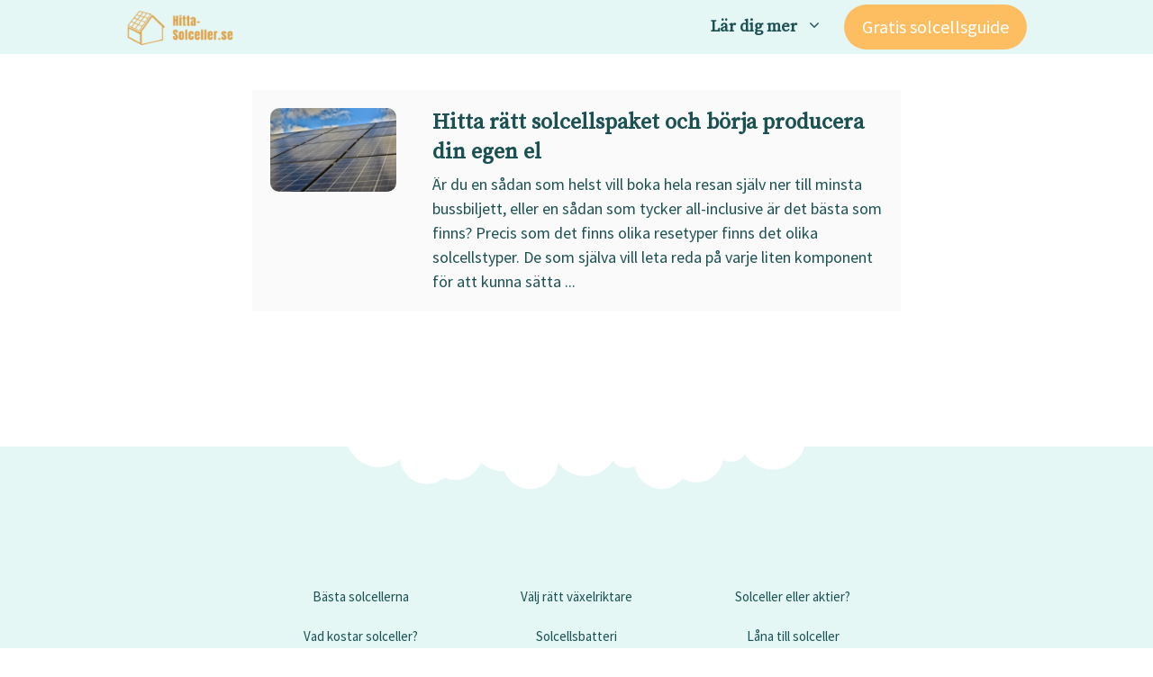

--- FILE ---
content_type: text/html; charset=UTF-8
request_url: https://www.hitta-solceller.se/tag/solceller-och-garantier/
body_size: 21584
content:
<!DOCTYPE html>
<html lang="sv-SE">
<head>
	<meta charset="UTF-8">
	<meta name='robots' content='index, follow, max-image-preview:large, max-snippet:-1, max-video-preview:-1' />
<meta name="viewport" content="width=device-width, initial-scale=1">
	<!-- This site is optimized with the Yoast SEO plugin v26.7 - https://yoast.com/wordpress/plugins/seo/ -->
	<title>Solceller och garantier Archives - Hitta Solceller</title>
	<link rel="canonical" href="https://www.hitta-solceller.se/tag/solceller-och-garantier/" />
	<meta property="og:locale" content="sv_SE" />
	<meta property="og:type" content="article" />
	<meta property="og:title" content="Solceller och garantier Archives - Hitta Solceller" />
	<meta property="og:url" content="https://www.hitta-solceller.se/tag/solceller-och-garantier/" />
	<meta property="og:site_name" content="Hitta Solceller" />
	<meta name="twitter:card" content="summary_large_image" />
	<script type="application/ld+json" class="yoast-schema-graph">{"@context":"https://schema.org","@graph":[{"@type":"CollectionPage","@id":"https://www.hitta-solceller.se/tag/solceller-och-garantier/","url":"https://www.hitta-solceller.se/tag/solceller-och-garantier/","name":"Solceller och garantier Archives - Hitta Solceller","isPartOf":{"@id":"https://www.hitta-solceller.se/#website"},"primaryImageOfPage":{"@id":"https://www.hitta-solceller.se/tag/solceller-och-garantier/#primaryimage"},"image":{"@id":"https://www.hitta-solceller.se/tag/solceller-och-garantier/#primaryimage"},"thumbnailUrl":"https://www.hitta-solceller.se/wp-content/uploads/2021/12/solceller2.jpg","breadcrumb":{"@id":"https://www.hitta-solceller.se/tag/solceller-och-garantier/#breadcrumb"},"inLanguage":"sv-SE"},{"@type":"ImageObject","inLanguage":"sv-SE","@id":"https://www.hitta-solceller.se/tag/solceller-och-garantier/#primaryimage","url":"https://www.hitta-solceller.se/wp-content/uploads/2021/12/solceller2.jpg","contentUrl":"https://www.hitta-solceller.se/wp-content/uploads/2021/12/solceller2.jpg","width":1920,"height":1280,"caption":"Närbild på svarta solceller"},{"@type":"BreadcrumbList","@id":"https://www.hitta-solceller.se/tag/solceller-och-garantier/#breadcrumb","itemListElement":[{"@type":"ListItem","position":1,"name":"Hem","item":"https://www.hitta-solceller.se/"},{"@type":"ListItem","position":2,"name":"Solceller och garantier"}]},{"@type":"WebSite","@id":"https://www.hitta-solceller.se/#website","url":"https://www.hitta-solceller.se/","name":"Hitta-Solceller.se","description":"Lär dig mer om solceller","publisher":{"@id":"https://www.hitta-solceller.se/#organization"},"potentialAction":[{"@type":"SearchAction","target":{"@type":"EntryPoint","urlTemplate":"https://www.hitta-solceller.se/?s={search_term_string}"},"query-input":{"@type":"PropertyValueSpecification","valueRequired":true,"valueName":"search_term_string"}}],"inLanguage":"sv-SE"},{"@type":"Organization","@id":"https://www.hitta-solceller.se/#organization","name":"Hitta-Solceller.se","url":"https://www.hitta-solceller.se/","logo":{"@type":"ImageObject","inLanguage":"sv-SE","@id":"https://www.hitta-solceller.se/#/schema/logo/image/","url":"https://www.hitta-solceller.se/wp-content/uploads/2022/01/logo3.png","contentUrl":"https://www.hitta-solceller.se/wp-content/uploads/2022/01/logo3.png","width":146,"height":58,"caption":"Hitta-Solceller.se"},"image":{"@id":"https://www.hitta-solceller.se/#/schema/logo/image/"},"sameAs":["https://www.facebook.com/people/Hitta-solcellerse/100064146820368/"]}]}</script>
	<!-- / Yoast SEO plugin. -->


<link rel='dns-prefetch' href='//www.googletagmanager.com' />
<link href='https://fonts.gstatic.com' crossorigin rel='preconnect' />
<link href='https://fonts.googleapis.com' crossorigin rel='preconnect' />
<link rel="alternate" type="application/rss+xml" title="Hitta Solceller &raquo; Webbflöde" href="https://www.hitta-solceller.se/feed/" />
<link rel="alternate" type="application/rss+xml" title="Hitta Solceller &raquo; Kommentarsflöde" href="https://www.hitta-solceller.se/comments/feed/" />
<link rel="alternate" type="application/rss+xml" title="Hitta Solceller &raquo; etikettflöde för Solceller och garantier" href="https://www.hitta-solceller.se/tag/solceller-och-garantier/feed/" />
<style id='wp-img-auto-sizes-contain-inline-css'>
img:is([sizes=auto i],[sizes^="auto," i]){contain-intrinsic-size:3000px 1500px}
/*# sourceURL=wp-img-auto-sizes-contain-inline-css */
</style>
<style id='wp-emoji-styles-inline-css'>

	img.wp-smiley, img.emoji {
		display: inline !important;
		border: none !important;
		box-shadow: none !important;
		height: 1em !important;
		width: 1em !important;
		margin: 0 0.07em !important;
		vertical-align: -0.1em !important;
		background: none !important;
		padding: 0 !important;
	}
/*# sourceURL=wp-emoji-styles-inline-css */
</style>
<style id='wp-block-library-inline-css'>
:root{--wp-block-synced-color:#7a00df;--wp-block-synced-color--rgb:122,0,223;--wp-bound-block-color:var(--wp-block-synced-color);--wp-editor-canvas-background:#ddd;--wp-admin-theme-color:#007cba;--wp-admin-theme-color--rgb:0,124,186;--wp-admin-theme-color-darker-10:#006ba1;--wp-admin-theme-color-darker-10--rgb:0,107,160.5;--wp-admin-theme-color-darker-20:#005a87;--wp-admin-theme-color-darker-20--rgb:0,90,135;--wp-admin-border-width-focus:2px}@media (min-resolution:192dpi){:root{--wp-admin-border-width-focus:1.5px}}.wp-element-button{cursor:pointer}:root .has-very-light-gray-background-color{background-color:#eee}:root .has-very-dark-gray-background-color{background-color:#313131}:root .has-very-light-gray-color{color:#eee}:root .has-very-dark-gray-color{color:#313131}:root .has-vivid-green-cyan-to-vivid-cyan-blue-gradient-background{background:linear-gradient(135deg,#00d084,#0693e3)}:root .has-purple-crush-gradient-background{background:linear-gradient(135deg,#34e2e4,#4721fb 50%,#ab1dfe)}:root .has-hazy-dawn-gradient-background{background:linear-gradient(135deg,#faaca8,#dad0ec)}:root .has-subdued-olive-gradient-background{background:linear-gradient(135deg,#fafae1,#67a671)}:root .has-atomic-cream-gradient-background{background:linear-gradient(135deg,#fdd79a,#004a59)}:root .has-nightshade-gradient-background{background:linear-gradient(135deg,#330968,#31cdcf)}:root .has-midnight-gradient-background{background:linear-gradient(135deg,#020381,#2874fc)}:root{--wp--preset--font-size--normal:16px;--wp--preset--font-size--huge:42px}.has-regular-font-size{font-size:1em}.has-larger-font-size{font-size:2.625em}.has-normal-font-size{font-size:var(--wp--preset--font-size--normal)}.has-huge-font-size{font-size:var(--wp--preset--font-size--huge)}.has-text-align-center{text-align:center}.has-text-align-left{text-align:left}.has-text-align-right{text-align:right}.has-fit-text{white-space:nowrap!important}#end-resizable-editor-section{display:none}.aligncenter{clear:both}.items-justified-left{justify-content:flex-start}.items-justified-center{justify-content:center}.items-justified-right{justify-content:flex-end}.items-justified-space-between{justify-content:space-between}.screen-reader-text{border:0;clip-path:inset(50%);height:1px;margin:-1px;overflow:hidden;padding:0;position:absolute;width:1px;word-wrap:normal!important}.screen-reader-text:focus{background-color:#ddd;clip-path:none;color:#444;display:block;font-size:1em;height:auto;left:5px;line-height:normal;padding:15px 23px 14px;text-decoration:none;top:5px;width:auto;z-index:100000}html :where(.has-border-color){border-style:solid}html :where([style*=border-top-color]){border-top-style:solid}html :where([style*=border-right-color]){border-right-style:solid}html :where([style*=border-bottom-color]){border-bottom-style:solid}html :where([style*=border-left-color]){border-left-style:solid}html :where([style*=border-width]){border-style:solid}html :where([style*=border-top-width]){border-top-style:solid}html :where([style*=border-right-width]){border-right-style:solid}html :where([style*=border-bottom-width]){border-bottom-style:solid}html :where([style*=border-left-width]){border-left-style:solid}html :where(img[class*=wp-image-]){height:auto;max-width:100%}:where(figure){margin:0 0 1em}html :where(.is-position-sticky){--wp-admin--admin-bar--position-offset:var(--wp-admin--admin-bar--height,0px)}@media screen and (max-width:600px){html :where(.is-position-sticky){--wp-admin--admin-bar--position-offset:0px}}

/*# sourceURL=wp-block-library-inline-css */
</style><style id='wp-block-button-inline-css'>
.wp-block-button__link{align-content:center;box-sizing:border-box;cursor:pointer;display:inline-block;height:100%;text-align:center;word-break:break-word}.wp-block-button__link.aligncenter{text-align:center}.wp-block-button__link.alignright{text-align:right}:where(.wp-block-button__link){border-radius:9999px;box-shadow:none;padding:calc(.667em + 2px) calc(1.333em + 2px);text-decoration:none}.wp-block-button[style*=text-decoration] .wp-block-button__link{text-decoration:inherit}.wp-block-buttons>.wp-block-button.has-custom-width{max-width:none}.wp-block-buttons>.wp-block-button.has-custom-width .wp-block-button__link{width:100%}.wp-block-buttons>.wp-block-button.has-custom-font-size .wp-block-button__link{font-size:inherit}.wp-block-buttons>.wp-block-button.wp-block-button__width-25{width:calc(25% - var(--wp--style--block-gap, .5em)*.75)}.wp-block-buttons>.wp-block-button.wp-block-button__width-50{width:calc(50% - var(--wp--style--block-gap, .5em)*.5)}.wp-block-buttons>.wp-block-button.wp-block-button__width-75{width:calc(75% - var(--wp--style--block-gap, .5em)*.25)}.wp-block-buttons>.wp-block-button.wp-block-button__width-100{flex-basis:100%;width:100%}.wp-block-buttons.is-vertical>.wp-block-button.wp-block-button__width-25{width:25%}.wp-block-buttons.is-vertical>.wp-block-button.wp-block-button__width-50{width:50%}.wp-block-buttons.is-vertical>.wp-block-button.wp-block-button__width-75{width:75%}.wp-block-button.is-style-squared,.wp-block-button__link.wp-block-button.is-style-squared{border-radius:0}.wp-block-button.no-border-radius,.wp-block-button__link.no-border-radius{border-radius:0!important}:root :where(.wp-block-button .wp-block-button__link.is-style-outline),:root :where(.wp-block-button.is-style-outline>.wp-block-button__link){border:2px solid;padding:.667em 1.333em}:root :where(.wp-block-button .wp-block-button__link.is-style-outline:not(.has-text-color)),:root :where(.wp-block-button.is-style-outline>.wp-block-button__link:not(.has-text-color)){color:currentColor}:root :where(.wp-block-button .wp-block-button__link.is-style-outline:not(.has-background)),:root :where(.wp-block-button.is-style-outline>.wp-block-button__link:not(.has-background)){background-color:initial;background-image:none}
/*# sourceURL=https://www.hitta-solceller.se/wp-includes/blocks/button/style.min.css */
</style>
<style id='wp-block-heading-inline-css'>
h1:where(.wp-block-heading).has-background,h2:where(.wp-block-heading).has-background,h3:where(.wp-block-heading).has-background,h4:where(.wp-block-heading).has-background,h5:where(.wp-block-heading).has-background,h6:where(.wp-block-heading).has-background{padding:1.25em 2.375em}h1.has-text-align-left[style*=writing-mode]:where([style*=vertical-lr]),h1.has-text-align-right[style*=writing-mode]:where([style*=vertical-rl]),h2.has-text-align-left[style*=writing-mode]:where([style*=vertical-lr]),h2.has-text-align-right[style*=writing-mode]:where([style*=vertical-rl]),h3.has-text-align-left[style*=writing-mode]:where([style*=vertical-lr]),h3.has-text-align-right[style*=writing-mode]:where([style*=vertical-rl]),h4.has-text-align-left[style*=writing-mode]:where([style*=vertical-lr]),h4.has-text-align-right[style*=writing-mode]:where([style*=vertical-rl]),h5.has-text-align-left[style*=writing-mode]:where([style*=vertical-lr]),h5.has-text-align-right[style*=writing-mode]:where([style*=vertical-rl]),h6.has-text-align-left[style*=writing-mode]:where([style*=vertical-lr]),h6.has-text-align-right[style*=writing-mode]:where([style*=vertical-rl]){rotate:180deg}
/*# sourceURL=https://www.hitta-solceller.se/wp-includes/blocks/heading/style.min.css */
</style>
<style id='wp-block-image-inline-css'>
.wp-block-image>a,.wp-block-image>figure>a{display:inline-block}.wp-block-image img{box-sizing:border-box;height:auto;max-width:100%;vertical-align:bottom}@media not (prefers-reduced-motion){.wp-block-image img.hide{visibility:hidden}.wp-block-image img.show{animation:show-content-image .4s}}.wp-block-image[style*=border-radius] img,.wp-block-image[style*=border-radius]>a{border-radius:inherit}.wp-block-image.has-custom-border img{box-sizing:border-box}.wp-block-image.aligncenter{text-align:center}.wp-block-image.alignfull>a,.wp-block-image.alignwide>a{width:100%}.wp-block-image.alignfull img,.wp-block-image.alignwide img{height:auto;width:100%}.wp-block-image .aligncenter,.wp-block-image .alignleft,.wp-block-image .alignright,.wp-block-image.aligncenter,.wp-block-image.alignleft,.wp-block-image.alignright{display:table}.wp-block-image .aligncenter>figcaption,.wp-block-image .alignleft>figcaption,.wp-block-image .alignright>figcaption,.wp-block-image.aligncenter>figcaption,.wp-block-image.alignleft>figcaption,.wp-block-image.alignright>figcaption{caption-side:bottom;display:table-caption}.wp-block-image .alignleft{float:left;margin:.5em 1em .5em 0}.wp-block-image .alignright{float:right;margin:.5em 0 .5em 1em}.wp-block-image .aligncenter{margin-left:auto;margin-right:auto}.wp-block-image :where(figcaption){margin-bottom:1em;margin-top:.5em}.wp-block-image.is-style-circle-mask img{border-radius:9999px}@supports ((-webkit-mask-image:none) or (mask-image:none)) or (-webkit-mask-image:none){.wp-block-image.is-style-circle-mask img{border-radius:0;-webkit-mask-image:url('data:image/svg+xml;utf8,<svg viewBox="0 0 100 100" xmlns="http://www.w3.org/2000/svg"><circle cx="50" cy="50" r="50"/></svg>');mask-image:url('data:image/svg+xml;utf8,<svg viewBox="0 0 100 100" xmlns="http://www.w3.org/2000/svg"><circle cx="50" cy="50" r="50"/></svg>');mask-mode:alpha;-webkit-mask-position:center;mask-position:center;-webkit-mask-repeat:no-repeat;mask-repeat:no-repeat;-webkit-mask-size:contain;mask-size:contain}}:root :where(.wp-block-image.is-style-rounded img,.wp-block-image .is-style-rounded img){border-radius:9999px}.wp-block-image figure{margin:0}.wp-lightbox-container{display:flex;flex-direction:column;position:relative}.wp-lightbox-container img{cursor:zoom-in}.wp-lightbox-container img:hover+button{opacity:1}.wp-lightbox-container button{align-items:center;backdrop-filter:blur(16px) saturate(180%);background-color:#5a5a5a40;border:none;border-radius:4px;cursor:zoom-in;display:flex;height:20px;justify-content:center;opacity:0;padding:0;position:absolute;right:16px;text-align:center;top:16px;width:20px;z-index:100}@media not (prefers-reduced-motion){.wp-lightbox-container button{transition:opacity .2s ease}}.wp-lightbox-container button:focus-visible{outline:3px auto #5a5a5a40;outline:3px auto -webkit-focus-ring-color;outline-offset:3px}.wp-lightbox-container button:hover{cursor:pointer;opacity:1}.wp-lightbox-container button:focus{opacity:1}.wp-lightbox-container button:focus,.wp-lightbox-container button:hover,.wp-lightbox-container button:not(:hover):not(:active):not(.has-background){background-color:#5a5a5a40;border:none}.wp-lightbox-overlay{box-sizing:border-box;cursor:zoom-out;height:100vh;left:0;overflow:hidden;position:fixed;top:0;visibility:hidden;width:100%;z-index:100000}.wp-lightbox-overlay .close-button{align-items:center;cursor:pointer;display:flex;justify-content:center;min-height:40px;min-width:40px;padding:0;position:absolute;right:calc(env(safe-area-inset-right) + 16px);top:calc(env(safe-area-inset-top) + 16px);z-index:5000000}.wp-lightbox-overlay .close-button:focus,.wp-lightbox-overlay .close-button:hover,.wp-lightbox-overlay .close-button:not(:hover):not(:active):not(.has-background){background:none;border:none}.wp-lightbox-overlay .lightbox-image-container{height:var(--wp--lightbox-container-height);left:50%;overflow:hidden;position:absolute;top:50%;transform:translate(-50%,-50%);transform-origin:top left;width:var(--wp--lightbox-container-width);z-index:9999999999}.wp-lightbox-overlay .wp-block-image{align-items:center;box-sizing:border-box;display:flex;height:100%;justify-content:center;margin:0;position:relative;transform-origin:0 0;width:100%;z-index:3000000}.wp-lightbox-overlay .wp-block-image img{height:var(--wp--lightbox-image-height);min-height:var(--wp--lightbox-image-height);min-width:var(--wp--lightbox-image-width);width:var(--wp--lightbox-image-width)}.wp-lightbox-overlay .wp-block-image figcaption{display:none}.wp-lightbox-overlay button{background:none;border:none}.wp-lightbox-overlay .scrim{background-color:#fff;height:100%;opacity:.9;position:absolute;width:100%;z-index:2000000}.wp-lightbox-overlay.active{visibility:visible}@media not (prefers-reduced-motion){.wp-lightbox-overlay.active{animation:turn-on-visibility .25s both}.wp-lightbox-overlay.active img{animation:turn-on-visibility .35s both}.wp-lightbox-overlay.show-closing-animation:not(.active){animation:turn-off-visibility .35s both}.wp-lightbox-overlay.show-closing-animation:not(.active) img{animation:turn-off-visibility .25s both}.wp-lightbox-overlay.zoom.active{animation:none;opacity:1;visibility:visible}.wp-lightbox-overlay.zoom.active .lightbox-image-container{animation:lightbox-zoom-in .4s}.wp-lightbox-overlay.zoom.active .lightbox-image-container img{animation:none}.wp-lightbox-overlay.zoom.active .scrim{animation:turn-on-visibility .4s forwards}.wp-lightbox-overlay.zoom.show-closing-animation:not(.active){animation:none}.wp-lightbox-overlay.zoom.show-closing-animation:not(.active) .lightbox-image-container{animation:lightbox-zoom-out .4s}.wp-lightbox-overlay.zoom.show-closing-animation:not(.active) .lightbox-image-container img{animation:none}.wp-lightbox-overlay.zoom.show-closing-animation:not(.active) .scrim{animation:turn-off-visibility .4s forwards}}@keyframes show-content-image{0%{visibility:hidden}99%{visibility:hidden}to{visibility:visible}}@keyframes turn-on-visibility{0%{opacity:0}to{opacity:1}}@keyframes turn-off-visibility{0%{opacity:1;visibility:visible}99%{opacity:0;visibility:visible}to{opacity:0;visibility:hidden}}@keyframes lightbox-zoom-in{0%{transform:translate(calc((-100vw + var(--wp--lightbox-scrollbar-width))/2 + var(--wp--lightbox-initial-left-position)),calc(-50vh + var(--wp--lightbox-initial-top-position))) scale(var(--wp--lightbox-scale))}to{transform:translate(-50%,-50%) scale(1)}}@keyframes lightbox-zoom-out{0%{transform:translate(-50%,-50%) scale(1);visibility:visible}99%{visibility:visible}to{transform:translate(calc((-100vw + var(--wp--lightbox-scrollbar-width))/2 + var(--wp--lightbox-initial-left-position)),calc(-50vh + var(--wp--lightbox-initial-top-position))) scale(var(--wp--lightbox-scale));visibility:hidden}}
/*# sourceURL=https://www.hitta-solceller.se/wp-includes/blocks/image/style.min.css */
</style>
<style id='wp-block-buttons-inline-css'>
.wp-block-buttons{box-sizing:border-box}.wp-block-buttons.is-vertical{flex-direction:column}.wp-block-buttons.is-vertical>.wp-block-button:last-child{margin-bottom:0}.wp-block-buttons>.wp-block-button{display:inline-block;margin:0}.wp-block-buttons.is-content-justification-left{justify-content:flex-start}.wp-block-buttons.is-content-justification-left.is-vertical{align-items:flex-start}.wp-block-buttons.is-content-justification-center{justify-content:center}.wp-block-buttons.is-content-justification-center.is-vertical{align-items:center}.wp-block-buttons.is-content-justification-right{justify-content:flex-end}.wp-block-buttons.is-content-justification-right.is-vertical{align-items:flex-end}.wp-block-buttons.is-content-justification-space-between{justify-content:space-between}.wp-block-buttons.aligncenter{text-align:center}.wp-block-buttons:not(.is-content-justification-space-between,.is-content-justification-right,.is-content-justification-left,.is-content-justification-center) .wp-block-button.aligncenter{margin-left:auto;margin-right:auto;width:100%}.wp-block-buttons[style*=text-decoration] .wp-block-button,.wp-block-buttons[style*=text-decoration] .wp-block-button__link{text-decoration:inherit}.wp-block-buttons.has-custom-font-size .wp-block-button__link{font-size:inherit}.wp-block-buttons .wp-block-button__link{width:100%}.wp-block-button.aligncenter{text-align:center}
/*# sourceURL=https://www.hitta-solceller.se/wp-includes/blocks/buttons/style.min.css */
</style>
<style id='wp-block-site-logo-inline-css'>
.wp-block-site-logo{box-sizing:border-box;line-height:0}.wp-block-site-logo a{display:inline-block;line-height:0}.wp-block-site-logo.is-default-size img{height:auto;width:120px}.wp-block-site-logo img{height:auto;max-width:100%}.wp-block-site-logo a,.wp-block-site-logo img{border-radius:inherit}.wp-block-site-logo.aligncenter{margin-left:auto;margin-right:auto;text-align:center}:root :where(.wp-block-site-logo.is-style-rounded){border-radius:9999px}
/*# sourceURL=https://www.hitta-solceller.se/wp-includes/blocks/site-logo/style.min.css */
</style>
<style id='wp-block-columns-inline-css'>
.wp-block-columns{box-sizing:border-box;display:flex;flex-wrap:wrap!important}@media (min-width:782px){.wp-block-columns{flex-wrap:nowrap!important}}.wp-block-columns{align-items:normal!important}.wp-block-columns.are-vertically-aligned-top{align-items:flex-start}.wp-block-columns.are-vertically-aligned-center{align-items:center}.wp-block-columns.are-vertically-aligned-bottom{align-items:flex-end}@media (max-width:781px){.wp-block-columns:not(.is-not-stacked-on-mobile)>.wp-block-column{flex-basis:100%!important}}@media (min-width:782px){.wp-block-columns:not(.is-not-stacked-on-mobile)>.wp-block-column{flex-basis:0;flex-grow:1}.wp-block-columns:not(.is-not-stacked-on-mobile)>.wp-block-column[style*=flex-basis]{flex-grow:0}}.wp-block-columns.is-not-stacked-on-mobile{flex-wrap:nowrap!important}.wp-block-columns.is-not-stacked-on-mobile>.wp-block-column{flex-basis:0;flex-grow:1}.wp-block-columns.is-not-stacked-on-mobile>.wp-block-column[style*=flex-basis]{flex-grow:0}:where(.wp-block-columns){margin-bottom:1.75em}:where(.wp-block-columns.has-background){padding:1.25em 2.375em}.wp-block-column{flex-grow:1;min-width:0;overflow-wrap:break-word;word-break:break-word}.wp-block-column.is-vertically-aligned-top{align-self:flex-start}.wp-block-column.is-vertically-aligned-center{align-self:center}.wp-block-column.is-vertically-aligned-bottom{align-self:flex-end}.wp-block-column.is-vertically-aligned-stretch{align-self:stretch}.wp-block-column.is-vertically-aligned-bottom,.wp-block-column.is-vertically-aligned-center,.wp-block-column.is-vertically-aligned-top{width:100%}
/*# sourceURL=https://www.hitta-solceller.se/wp-includes/blocks/columns/style.min.css */
</style>
<style id='wp-block-paragraph-inline-css'>
.is-small-text{font-size:.875em}.is-regular-text{font-size:1em}.is-large-text{font-size:2.25em}.is-larger-text{font-size:3em}.has-drop-cap:not(:focus):first-letter{float:left;font-size:8.4em;font-style:normal;font-weight:100;line-height:.68;margin:.05em .1em 0 0;text-transform:uppercase}body.rtl .has-drop-cap:not(:focus):first-letter{float:none;margin-left:.1em}p.has-drop-cap.has-background{overflow:hidden}:root :where(p.has-background){padding:1.25em 2.375em}:where(p.has-text-color:not(.has-link-color)) a{color:inherit}p.has-text-align-left[style*="writing-mode:vertical-lr"],p.has-text-align-right[style*="writing-mode:vertical-rl"]{rotate:180deg}
/*# sourceURL=https://www.hitta-solceller.se/wp-includes/blocks/paragraph/style.min.css */
</style>
<style id='wp-block-spacer-inline-css'>
.wp-block-spacer{clear:both}
/*# sourceURL=https://www.hitta-solceller.se/wp-includes/blocks/spacer/style.min.css */
</style>
<style id='wp-block-table-inline-css'>
.wp-block-table{overflow-x:auto}.wp-block-table table{border-collapse:collapse;width:100%}.wp-block-table thead{border-bottom:3px solid}.wp-block-table tfoot{border-top:3px solid}.wp-block-table td,.wp-block-table th{border:1px solid;padding:.5em}.wp-block-table .has-fixed-layout{table-layout:fixed;width:100%}.wp-block-table .has-fixed-layout td,.wp-block-table .has-fixed-layout th{word-break:break-word}.wp-block-table.aligncenter,.wp-block-table.alignleft,.wp-block-table.alignright{display:table;width:auto}.wp-block-table.aligncenter td,.wp-block-table.aligncenter th,.wp-block-table.alignleft td,.wp-block-table.alignleft th,.wp-block-table.alignright td,.wp-block-table.alignright th{word-break:break-word}.wp-block-table .has-subtle-light-gray-background-color{background-color:#f3f4f5}.wp-block-table .has-subtle-pale-green-background-color{background-color:#e9fbe5}.wp-block-table .has-subtle-pale-blue-background-color{background-color:#e7f5fe}.wp-block-table .has-subtle-pale-pink-background-color{background-color:#fcf0ef}.wp-block-table.is-style-stripes{background-color:initial;border-collapse:inherit;border-spacing:0}.wp-block-table.is-style-stripes tbody tr:nth-child(odd){background-color:#f0f0f0}.wp-block-table.is-style-stripes.has-subtle-light-gray-background-color tbody tr:nth-child(odd){background-color:#f3f4f5}.wp-block-table.is-style-stripes.has-subtle-pale-green-background-color tbody tr:nth-child(odd){background-color:#e9fbe5}.wp-block-table.is-style-stripes.has-subtle-pale-blue-background-color tbody tr:nth-child(odd){background-color:#e7f5fe}.wp-block-table.is-style-stripes.has-subtle-pale-pink-background-color tbody tr:nth-child(odd){background-color:#fcf0ef}.wp-block-table.is-style-stripes td,.wp-block-table.is-style-stripes th{border-color:#0000}.wp-block-table.is-style-stripes{border-bottom:1px solid #f0f0f0}.wp-block-table .has-border-color td,.wp-block-table .has-border-color th,.wp-block-table .has-border-color tr,.wp-block-table .has-border-color>*{border-color:inherit}.wp-block-table table[style*=border-top-color] tr:first-child,.wp-block-table table[style*=border-top-color] tr:first-child td,.wp-block-table table[style*=border-top-color] tr:first-child th,.wp-block-table table[style*=border-top-color]>*,.wp-block-table table[style*=border-top-color]>* td,.wp-block-table table[style*=border-top-color]>* th{border-top-color:inherit}.wp-block-table table[style*=border-top-color] tr:not(:first-child){border-top-color:initial}.wp-block-table table[style*=border-right-color] td:last-child,.wp-block-table table[style*=border-right-color] th,.wp-block-table table[style*=border-right-color] tr,.wp-block-table table[style*=border-right-color]>*{border-right-color:inherit}.wp-block-table table[style*=border-bottom-color] tr:last-child,.wp-block-table table[style*=border-bottom-color] tr:last-child td,.wp-block-table table[style*=border-bottom-color] tr:last-child th,.wp-block-table table[style*=border-bottom-color]>*,.wp-block-table table[style*=border-bottom-color]>* td,.wp-block-table table[style*=border-bottom-color]>* th{border-bottom-color:inherit}.wp-block-table table[style*=border-bottom-color] tr:not(:last-child){border-bottom-color:initial}.wp-block-table table[style*=border-left-color] td:first-child,.wp-block-table table[style*=border-left-color] th,.wp-block-table table[style*=border-left-color] tr,.wp-block-table table[style*=border-left-color]>*{border-left-color:inherit}.wp-block-table table[style*=border-style] td,.wp-block-table table[style*=border-style] th,.wp-block-table table[style*=border-style] tr,.wp-block-table table[style*=border-style]>*{border-style:inherit}.wp-block-table table[style*=border-width] td,.wp-block-table table[style*=border-width] th,.wp-block-table table[style*=border-width] tr,.wp-block-table table[style*=border-width]>*{border-style:inherit;border-width:inherit}
/*# sourceURL=https://www.hitta-solceller.se/wp-includes/blocks/table/style.min.css */
</style>
<style id='global-styles-inline-css'>
:root{--wp--preset--aspect-ratio--square: 1;--wp--preset--aspect-ratio--4-3: 4/3;--wp--preset--aspect-ratio--3-4: 3/4;--wp--preset--aspect-ratio--3-2: 3/2;--wp--preset--aspect-ratio--2-3: 2/3;--wp--preset--aspect-ratio--16-9: 16/9;--wp--preset--aspect-ratio--9-16: 9/16;--wp--preset--color--black: #000000;--wp--preset--color--cyan-bluish-gray: #abb8c3;--wp--preset--color--white: #ffffff;--wp--preset--color--pale-pink: #f78da7;--wp--preset--color--vivid-red: #cf2e2e;--wp--preset--color--luminous-vivid-orange: #ff6900;--wp--preset--color--luminous-vivid-amber: #fcb900;--wp--preset--color--light-green-cyan: #7bdcb5;--wp--preset--color--vivid-green-cyan: #00d084;--wp--preset--color--pale-cyan-blue: #8ed1fc;--wp--preset--color--vivid-cyan-blue: #0693e3;--wp--preset--color--vivid-purple: #9b51e0;--wp--preset--color--contrast: var(--contrast);--wp--preset--color--contrast-2: var(--contrast-2);--wp--preset--color--contrast-3: var(--contrast-3);--wp--preset--color--base: var(--base);--wp--preset--color--base-2: var(--base-2);--wp--preset--color--base-3: var(--base-3);--wp--preset--color--accent: var(--accent);--wp--preset--gradient--vivid-cyan-blue-to-vivid-purple: linear-gradient(135deg,rgb(6,147,227) 0%,rgb(155,81,224) 100%);--wp--preset--gradient--light-green-cyan-to-vivid-green-cyan: linear-gradient(135deg,rgb(122,220,180) 0%,rgb(0,208,130) 100%);--wp--preset--gradient--luminous-vivid-amber-to-luminous-vivid-orange: linear-gradient(135deg,rgb(252,185,0) 0%,rgb(255,105,0) 100%);--wp--preset--gradient--luminous-vivid-orange-to-vivid-red: linear-gradient(135deg,rgb(255,105,0) 0%,rgb(207,46,46) 100%);--wp--preset--gradient--very-light-gray-to-cyan-bluish-gray: linear-gradient(135deg,rgb(238,238,238) 0%,rgb(169,184,195) 100%);--wp--preset--gradient--cool-to-warm-spectrum: linear-gradient(135deg,rgb(74,234,220) 0%,rgb(151,120,209) 20%,rgb(207,42,186) 40%,rgb(238,44,130) 60%,rgb(251,105,98) 80%,rgb(254,248,76) 100%);--wp--preset--gradient--blush-light-purple: linear-gradient(135deg,rgb(255,206,236) 0%,rgb(152,150,240) 100%);--wp--preset--gradient--blush-bordeaux: linear-gradient(135deg,rgb(254,205,165) 0%,rgb(254,45,45) 50%,rgb(107,0,62) 100%);--wp--preset--gradient--luminous-dusk: linear-gradient(135deg,rgb(255,203,112) 0%,rgb(199,81,192) 50%,rgb(65,88,208) 100%);--wp--preset--gradient--pale-ocean: linear-gradient(135deg,rgb(255,245,203) 0%,rgb(182,227,212) 50%,rgb(51,167,181) 100%);--wp--preset--gradient--electric-grass: linear-gradient(135deg,rgb(202,248,128) 0%,rgb(113,206,126) 100%);--wp--preset--gradient--midnight: linear-gradient(135deg,rgb(2,3,129) 0%,rgb(40,116,252) 100%);--wp--preset--font-size--small: 13px;--wp--preset--font-size--medium: 20px;--wp--preset--font-size--large: 36px;--wp--preset--font-size--x-large: 42px;--wp--preset--spacing--20: 0.44rem;--wp--preset--spacing--30: 0.67rem;--wp--preset--spacing--40: 1rem;--wp--preset--spacing--50: 1.5rem;--wp--preset--spacing--60: 2.25rem;--wp--preset--spacing--70: 3.38rem;--wp--preset--spacing--80: 5.06rem;--wp--preset--shadow--natural: 6px 6px 9px rgba(0, 0, 0, 0.2);--wp--preset--shadow--deep: 12px 12px 50px rgba(0, 0, 0, 0.4);--wp--preset--shadow--sharp: 6px 6px 0px rgba(0, 0, 0, 0.2);--wp--preset--shadow--outlined: 6px 6px 0px -3px rgb(255, 255, 255), 6px 6px rgb(0, 0, 0);--wp--preset--shadow--crisp: 6px 6px 0px rgb(0, 0, 0);}:where(.is-layout-flex){gap: 0.5em;}:where(.is-layout-grid){gap: 0.5em;}body .is-layout-flex{display: flex;}.is-layout-flex{flex-wrap: wrap;align-items: center;}.is-layout-flex > :is(*, div){margin: 0;}body .is-layout-grid{display: grid;}.is-layout-grid > :is(*, div){margin: 0;}:where(.wp-block-columns.is-layout-flex){gap: 2em;}:where(.wp-block-columns.is-layout-grid){gap: 2em;}:where(.wp-block-post-template.is-layout-flex){gap: 1.25em;}:where(.wp-block-post-template.is-layout-grid){gap: 1.25em;}.has-black-color{color: var(--wp--preset--color--black) !important;}.has-cyan-bluish-gray-color{color: var(--wp--preset--color--cyan-bluish-gray) !important;}.has-white-color{color: var(--wp--preset--color--white) !important;}.has-pale-pink-color{color: var(--wp--preset--color--pale-pink) !important;}.has-vivid-red-color{color: var(--wp--preset--color--vivid-red) !important;}.has-luminous-vivid-orange-color{color: var(--wp--preset--color--luminous-vivid-orange) !important;}.has-luminous-vivid-amber-color{color: var(--wp--preset--color--luminous-vivid-amber) !important;}.has-light-green-cyan-color{color: var(--wp--preset--color--light-green-cyan) !important;}.has-vivid-green-cyan-color{color: var(--wp--preset--color--vivid-green-cyan) !important;}.has-pale-cyan-blue-color{color: var(--wp--preset--color--pale-cyan-blue) !important;}.has-vivid-cyan-blue-color{color: var(--wp--preset--color--vivid-cyan-blue) !important;}.has-vivid-purple-color{color: var(--wp--preset--color--vivid-purple) !important;}.has-black-background-color{background-color: var(--wp--preset--color--black) !important;}.has-cyan-bluish-gray-background-color{background-color: var(--wp--preset--color--cyan-bluish-gray) !important;}.has-white-background-color{background-color: var(--wp--preset--color--white) !important;}.has-pale-pink-background-color{background-color: var(--wp--preset--color--pale-pink) !important;}.has-vivid-red-background-color{background-color: var(--wp--preset--color--vivid-red) !important;}.has-luminous-vivid-orange-background-color{background-color: var(--wp--preset--color--luminous-vivid-orange) !important;}.has-luminous-vivid-amber-background-color{background-color: var(--wp--preset--color--luminous-vivid-amber) !important;}.has-light-green-cyan-background-color{background-color: var(--wp--preset--color--light-green-cyan) !important;}.has-vivid-green-cyan-background-color{background-color: var(--wp--preset--color--vivid-green-cyan) !important;}.has-pale-cyan-blue-background-color{background-color: var(--wp--preset--color--pale-cyan-blue) !important;}.has-vivid-cyan-blue-background-color{background-color: var(--wp--preset--color--vivid-cyan-blue) !important;}.has-vivid-purple-background-color{background-color: var(--wp--preset--color--vivid-purple) !important;}.has-black-border-color{border-color: var(--wp--preset--color--black) !important;}.has-cyan-bluish-gray-border-color{border-color: var(--wp--preset--color--cyan-bluish-gray) !important;}.has-white-border-color{border-color: var(--wp--preset--color--white) !important;}.has-pale-pink-border-color{border-color: var(--wp--preset--color--pale-pink) !important;}.has-vivid-red-border-color{border-color: var(--wp--preset--color--vivid-red) !important;}.has-luminous-vivid-orange-border-color{border-color: var(--wp--preset--color--luminous-vivid-orange) !important;}.has-luminous-vivid-amber-border-color{border-color: var(--wp--preset--color--luminous-vivid-amber) !important;}.has-light-green-cyan-border-color{border-color: var(--wp--preset--color--light-green-cyan) !important;}.has-vivid-green-cyan-border-color{border-color: var(--wp--preset--color--vivid-green-cyan) !important;}.has-pale-cyan-blue-border-color{border-color: var(--wp--preset--color--pale-cyan-blue) !important;}.has-vivid-cyan-blue-border-color{border-color: var(--wp--preset--color--vivid-cyan-blue) !important;}.has-vivid-purple-border-color{border-color: var(--wp--preset--color--vivid-purple) !important;}.has-vivid-cyan-blue-to-vivid-purple-gradient-background{background: var(--wp--preset--gradient--vivid-cyan-blue-to-vivid-purple) !important;}.has-light-green-cyan-to-vivid-green-cyan-gradient-background{background: var(--wp--preset--gradient--light-green-cyan-to-vivid-green-cyan) !important;}.has-luminous-vivid-amber-to-luminous-vivid-orange-gradient-background{background: var(--wp--preset--gradient--luminous-vivid-amber-to-luminous-vivid-orange) !important;}.has-luminous-vivid-orange-to-vivid-red-gradient-background{background: var(--wp--preset--gradient--luminous-vivid-orange-to-vivid-red) !important;}.has-very-light-gray-to-cyan-bluish-gray-gradient-background{background: var(--wp--preset--gradient--very-light-gray-to-cyan-bluish-gray) !important;}.has-cool-to-warm-spectrum-gradient-background{background: var(--wp--preset--gradient--cool-to-warm-spectrum) !important;}.has-blush-light-purple-gradient-background{background: var(--wp--preset--gradient--blush-light-purple) !important;}.has-blush-bordeaux-gradient-background{background: var(--wp--preset--gradient--blush-bordeaux) !important;}.has-luminous-dusk-gradient-background{background: var(--wp--preset--gradient--luminous-dusk) !important;}.has-pale-ocean-gradient-background{background: var(--wp--preset--gradient--pale-ocean) !important;}.has-electric-grass-gradient-background{background: var(--wp--preset--gradient--electric-grass) !important;}.has-midnight-gradient-background{background: var(--wp--preset--gradient--midnight) !important;}.has-small-font-size{font-size: var(--wp--preset--font-size--small) !important;}.has-medium-font-size{font-size: var(--wp--preset--font-size--medium) !important;}.has-large-font-size{font-size: var(--wp--preset--font-size--large) !important;}.has-x-large-font-size{font-size: var(--wp--preset--font-size--x-large) !important;}
:where(.wp-block-columns.is-layout-flex){gap: 2em;}:where(.wp-block-columns.is-layout-grid){gap: 2em;}
/*# sourceURL=global-styles-inline-css */
</style>
<style id='core-block-supports-inline-css'>
.wp-container-core-columns-is-layout-9d6595d7{flex-wrap:nowrap;}
/*# sourceURL=core-block-supports-inline-css */
</style>

<style id='classic-theme-styles-inline-css'>
/*! This file is auto-generated */
.wp-block-button__link{color:#fff;background-color:#32373c;border-radius:9999px;box-shadow:none;text-decoration:none;padding:calc(.667em + 2px) calc(1.333em + 2px);font-size:1.125em}.wp-block-file__button{background:#32373c;color:#fff;text-decoration:none}
/*# sourceURL=/wp-includes/css/classic-themes.min.css */
</style>
<link rel='stylesheet' id='ez-toc-css' href='https://www.hitta-solceller.se/wp-content/plugins/easy-table-of-contents/assets/css/screen.min.css?ver=2.0.78' media='all' />
<style id='ez-toc-inline-css'>
div#ez-toc-container .ez-toc-title {font-size: 120%;}div#ez-toc-container .ez-toc-title {font-weight: 500;}div#ez-toc-container ul li , div#ez-toc-container ul li a {font-size: 95%;}div#ez-toc-container ul li , div#ez-toc-container ul li a {font-weight: 500;}div#ez-toc-container nav ul ul li {font-size: 90%;}div#ez-toc-container {background: #f9f9f9;border: 1px solid #ffffff;}div#ez-toc-container p.ez-toc-title , #ez-toc-container .ez_toc_custom_title_icon , #ez-toc-container .ez_toc_custom_toc_icon {color: #0b2021;}div#ez-toc-container ul.ez-toc-list a {color: #0b2021;}div#ez-toc-container ul.ez-toc-list a:hover {color: #0b2021;}div#ez-toc-container ul.ez-toc-list a:visited {color: #0b2021;}.ez-toc-counter nav ul li a::before {color: ;}.ez-toc-box-title {font-weight: bold; margin-bottom: 10px; text-align: center; text-transform: uppercase; letter-spacing: 1px; color: #666; padding-bottom: 5px;position:absolute;top:-4%;left:5%;background-color: inherit;transition: top 0.3s ease;}.ez-toc-box-title.toc-closed {top:-25%;}
.ez-toc-container-direction {direction: ltr;}.ez-toc-counter ul{counter-reset: item ;}.ez-toc-counter nav ul li a::before {content: counters(item, '.', decimal) '. ';display: inline-block;counter-increment: item;flex-grow: 0;flex-shrink: 0;margin-right: .2em; float: left; }.ez-toc-widget-direction {direction: ltr;}.ez-toc-widget-container ul{counter-reset: item ;}.ez-toc-widget-container nav ul li a::before {content: counters(item, '.', decimal) '. ';display: inline-block;counter-increment: item;flex-grow: 0;flex-shrink: 0;margin-right: .2em; float: left; }
/*# sourceURL=ez-toc-inline-css */
</style>
<link rel='stylesheet' id='generate-widget-areas-css' href='https://www.hitta-solceller.se/wp-content/themes/generatepress/assets/css/components/widget-areas.min.css?ver=3.4.0' media='all' />
<link rel='stylesheet' id='generate-style-css' href='https://www.hitta-solceller.se/wp-content/themes/generatepress/assets/css/main.min.css?ver=3.4.0' media='all' />
<style id='generate-style-inline-css'>
body{background-color:#ffffff;color:var(--contrast-3);}a{color:var(--accent);}a:visited{color:var(--accent);}a:hover, a:focus, a:active{color:var(--accent);}.grid-container{max-width:760px;}.wp-block-group__inner-container{max-width:760px;margin-left:auto;margin-right:auto;}.site-header .header-image{width:150px;}.generate-back-to-top{font-size:20px;border-radius:3px;position:fixed;bottom:30px;right:30px;line-height:40px;width:40px;text-align:center;z-index:10;transition:opacity 300ms ease-in-out;opacity:0.1;transform:translateY(1000px);}.generate-back-to-top__show{opacity:1;transform:translateY(0);}:root{--contrast:#FDBE62;--contrast-2:#DEA249;--contrast-3:#1B5153;--base:#E4F7F5;--base-2:#f7f8f9;--base-3:#ffffff;--accent:#0000ff;}:root .has-contrast-color{color:var(--contrast);}:root .has-contrast-background-color{background-color:var(--contrast);}:root .has-contrast-2-color{color:var(--contrast-2);}:root .has-contrast-2-background-color{background-color:var(--contrast-2);}:root .has-contrast-3-color{color:var(--contrast-3);}:root .has-contrast-3-background-color{background-color:var(--contrast-3);}:root .has-base-color{color:var(--base);}:root .has-base-background-color{background-color:var(--base);}:root .has-base-2-color{color:var(--base-2);}:root .has-base-2-background-color{background-color:var(--base-2);}:root .has-base-3-color{color:var(--base-3);}:root .has-base-3-background-color{background-color:var(--base-3);}:root .has-accent-color{color:var(--accent);}:root .has-accent-background-color{background-color:var(--accent);}body, button, input, select, textarea{font-family:Source Sans Pro, sans-serif;font-size:18px;}body{line-height:1.5;}.main-title{font-family:Source Serif Pro, serif;font-weight:600;font-size:26px;}.main-navigation a, .main-navigation .menu-toggle, .main-navigation .menu-bar-items{font-family:Source Serif Pro, serif;font-weight:600;font-size:18px;}.widget-title{font-family:Source Sans Pro, sans-serif;font-weight:600;text-transform:uppercase;font-size:16px;}button:not(.menu-toggle),html input[type="button"],input[type="reset"],input[type="submit"],.button,.wp-block-button .wp-block-button__link{font-size:20px;}h1.entry-title{font-size:48px;line-height:1.2;}.site-info{font-family:Source Sans Pro, sans-serif;font-size:15px;}h1{font-family:Source Serif Pro, serif;font-size:48px;line-height:1.2;}@media (max-width:768px){h1{font-size:36px;}}h2{font-family:Source Serif Pro, serif;font-size:32px;line-height:1.4;}@media (max-width:768px){h2{font-size:26px;margin-bottom:0px;}}h3{font-family:Source Sans Pro, sans-serif;font-size:22px;line-height:1.5;}@media (max-width:768px){h3{font-size:24px;margin-bottom:0px;}}h4{font-family:Source Sans Pro, sans-serif;font-size:20px;line-height:1.5;}@media (max-width:768px){h4{font-size:20px;margin-bottom:0px;}}h5{font-family:Source Serif Pro, serif;font-size:18px;line-height:1.6;}@media (max-width:768px){h5{font-size:20px;margin-bottom:0px;}}h6{font-family:Source Sans Pro, sans-serif;font-size:16px;line-height:1.6;}@media (max-width:768px){h6{font-size:20px;margin-bottom:0px;}}.top-bar{background-color:#636363;color:#ffffff;}.top-bar a{color:#ffffff;}.top-bar a:hover{color:#303030;}.site-header{background-color:var(--base);color:var(--contrast-3);}.site-header a{color:var(--contrast-3);}.site-header a:hover{color:#35878a;}.main-title a,.main-title a:hover{color:var(--contrast-3);}.site-description{color:var(--contrast-3);}.mobile-menu-control-wrapper .menu-toggle,.mobile-menu-control-wrapper .menu-toggle:hover,.mobile-menu-control-wrapper .menu-toggle:focus,.has-inline-mobile-toggle #site-navigation.toggled{background-color:rgba(0, 0, 0, 0.02);}.main-navigation,.main-navigation ul ul{background-color:var(--base);}.main-navigation .main-nav ul li a, .main-navigation .menu-toggle, .main-navigation .menu-bar-items{color:var(--contrast-3);}.main-navigation .main-nav ul li:not([class*="current-menu-"]):hover > a, .main-navigation .main-nav ul li:not([class*="current-menu-"]):focus > a, .main-navigation .main-nav ul li.sfHover:not([class*="current-menu-"]) > a, .main-navigation .menu-bar-item:hover > a, .main-navigation .menu-bar-item.sfHover > a{color:#3f8e91;}button.menu-toggle:hover,button.menu-toggle:focus{color:var(--contrast-3);}.main-navigation .main-nav ul li[class*="current-menu-"] > a{color:#3f8e91;}.navigation-search input[type="search"],.navigation-search input[type="search"]:active, .navigation-search input[type="search"]:focus, .main-navigation .main-nav ul li.search-item.active > a, .main-navigation .menu-bar-items .search-item.active > a{color:#3f8e91;}.main-navigation ul ul{background-color:var(--base-3);}.main-navigation .main-nav ul ul li a{color:#666666;}.main-navigation .main-nav ul ul li:not([class*="current-menu-"]):hover > a,.main-navigation .main-nav ul ul li:not([class*="current-menu-"]):focus > a, .main-navigation .main-nav ul ul li.sfHover:not([class*="current-menu-"]) > a{color:var(--base-3);background-color:var(--contrast-3);}.main-navigation .main-nav ul ul li[class*="current-menu-"] > a{color:#666666;background-color:var(--base-3);}.separate-containers .inside-article, .separate-containers .comments-area, .separate-containers .page-header, .one-container .container, .separate-containers .paging-navigation, .inside-page-header{color:var(--contrast-3);background-color:#ffffff;}.inside-article a,.paging-navigation a,.comments-area a,.page-header a{color:var(--accent);}.inside-article a:hover,.paging-navigation a:hover,.comments-area a:hover,.page-header a:hover{color:var(--accent);}.entry-header h1,.page-header h1{color:var(--contrast-3);}.entry-title a{color:#666666;}.entry-title a:hover{color:#888888;}.entry-meta{color:#666666;}.entry-meta a{color:#666666;}.entry-meta a:hover{color:#888888;}h1{color:var(--contrast-3);}h2{color:var(--contrast-3);}h3{color:var(--contrast-3);}h4{color:var(--contrast-3);}.sidebar .widget{color:#666666;background-color:#ffffff;}.sidebar .widget a{color:#444444;}.sidebar .widget a:hover{color:#666666;}.sidebar .widget .widget-title{color:#666666;}.footer-widgets{color:var(--contrast-3);background-color:#f7f8f9;}.footer-widgets a{color:var(--contrast-3);}.footer-widgets a:hover{color:var(--contrast-3);}.footer-widgets .widget-title{color:var(--contrast-3);}.site-info{color:var(--contrast-3);background-color:var(--base);}.site-info a{color:var(--contrast-3);}.site-info a:hover{color:var(--contrast-3);}.footer-bar .widget_nav_menu .current-menu-item a{color:var(--contrast-3);}input[type="text"],input[type="email"],input[type="url"],input[type="password"],input[type="search"],input[type="tel"],input[type="number"],textarea,select{color:#666666;background-color:#fafafa;border-color:#cccccc;}input[type="text"]:focus,input[type="email"]:focus,input[type="url"]:focus,input[type="password"]:focus,input[type="search"]:focus,input[type="tel"]:focus,input[type="number"]:focus,textarea:focus,select:focus{color:#666666;background-color:#ffffff;border-color:#bfbfbf;}button,html input[type="button"],input[type="reset"],input[type="submit"],a.button,a.wp-block-button__link:not(.has-background){color:#ffffff;background-color:var(--contrast);}button:hover,html input[type="button"]:hover,input[type="reset"]:hover,input[type="submit"]:hover,a.button:hover,button:focus,html input[type="button"]:focus,input[type="reset"]:focus,input[type="submit"]:focus,a.button:focus,a.wp-block-button__link:not(.has-background):active,a.wp-block-button__link:not(.has-background):focus,a.wp-block-button__link:not(.has-background):hover{color:#ffffff;background-color:var(--contrast-2);}a.generate-back-to-top{background-color:#666666;color:#ffffff;}a.generate-back-to-top:hover,a.generate-back-to-top:focus{background-color:#888888;color:#ffffff;}:root{--gp-search-modal-bg-color:var(--base-3);--gp-search-modal-text-color:var(--contrast);--gp-search-modal-overlay-bg-color:rgba(0,0,0,0.2);}@media (max-width: 992px){.main-navigation .menu-bar-item:hover > a, .main-navigation .menu-bar-item.sfHover > a{background:none;color:var(--contrast-3);}}.inside-top-bar{padding:10px;}.inside-header{padding:20px 20px 10px 20px;}.nav-below-header .main-navigation .inside-navigation.grid-container, .nav-above-header .main-navigation .inside-navigation.grid-container{padding:0px 2px 0px 2px;}.separate-containers .inside-article, .separate-containers .comments-area, .separate-containers .page-header, .separate-containers .paging-navigation, .one-container .site-content, .inside-page-header{padding:40px 20px 70px 20px;}.site-main .wp-block-group__inner-container{padding:40px 20px 70px 20px;}.separate-containers .paging-navigation{padding-top:20px;padding-bottom:20px;}.entry-content .alignwide, body:not(.no-sidebar) .entry-content .alignfull{margin-left:-20px;width:calc(100% + 40px);max-width:calc(100% + 40px);}.one-container.right-sidebar .site-main,.one-container.both-right .site-main{margin-right:20px;}.one-container.left-sidebar .site-main,.one-container.both-left .site-main{margin-left:20px;}.one-container.both-sidebars .site-main{margin:0px 20px 0px 20px;}.sidebar .widget, .page-header, .widget-area .main-navigation, .site-main > *{margin-bottom:40px;}.separate-containers .site-main{margin:40px;}.both-right .inside-left-sidebar,.both-left .inside-left-sidebar{margin-right:20px;}.both-right .inside-right-sidebar,.both-left .inside-right-sidebar{margin-left:20px;}.one-container.archive .post:not(:last-child):not(.is-loop-template-item), .one-container.blog .post:not(:last-child):not(.is-loop-template-item){padding-bottom:70px;}.separate-containers .featured-image{margin-top:40px;}.separate-containers .inside-right-sidebar, .separate-containers .inside-left-sidebar{margin-top:40px;margin-bottom:40px;}.main-navigation .main-nav ul li a,.menu-toggle,.main-navigation .menu-bar-item > a{padding-left:22px;padding-right:22px;line-height:50px;}.main-navigation .main-nav ul ul li a{padding:20px 22px 20px 22px;}.navigation-search input[type="search"]{height:50px;}.rtl .menu-item-has-children .dropdown-menu-toggle{padding-left:22px;}.menu-item-has-children .dropdown-menu-toggle{padding-right:22px;}.menu-item-has-children ul .dropdown-menu-toggle{padding-top:20px;padding-bottom:20px;margin-top:-20px;}.rtl .main-navigation .main-nav ul li.menu-item-has-children > a{padding-right:22px;}.widget-area .widget{padding:0px 20px 20px 20px;}.footer-widgets-container{padding:140px 20px 140px 20px;}.inside-site-info{padding:0px 20px 25px 20px;}@media (max-width:768px){.separate-containers .inside-article, .separate-containers .comments-area, .separate-containers .page-header, .separate-containers .paging-navigation, .one-container .site-content, .inside-page-header{padding:60px 20px 60px 20px;}.site-main .wp-block-group__inner-container{padding:60px 20px 60px 20px;}.inside-header{padding-top:0px;padding-left:0px;}.widget-area .widget{padding-top:20px;padding-right:20px;padding-bottom:20px;padding-left:20px;}.footer-widgets-container{padding-top:120px;padding-right:20px;padding-bottom:120px;padding-left:20px;}.inside-site-info{padding-right:10px;padding-left:10px;}.entry-content .alignwide, body:not(.no-sidebar) .entry-content .alignfull{margin-left:-20px;width:calc(100% + 40px);max-width:calc(100% + 40px);}.one-container .site-main .paging-navigation{margin-bottom:40px;}}/* End cached CSS */.is-right-sidebar{width:25%;}.is-left-sidebar{width:25%;}.site-content .content-area{width:100%;}@media (max-width: 992px){.main-navigation .menu-toggle,.sidebar-nav-mobile:not(#sticky-placeholder){display:block;}.main-navigation ul,.gen-sidebar-nav,.main-navigation:not(.slideout-navigation):not(.toggled) .main-nav > ul,.has-inline-mobile-toggle #site-navigation .inside-navigation > *:not(.navigation-search):not(.main-nav){display:none;}.nav-align-right .inside-navigation,.nav-align-center .inside-navigation{justify-content:space-between;}}
#content {max-width: 800px;margin-left: auto;margin-right: auto;}
.dynamic-author-image-rounded{border-radius:100%;}.dynamic-featured-image, .dynamic-author-image{vertical-align:middle;}.one-container.blog .dynamic-content-template:not(:last-child), .one-container.archive .dynamic-content-template:not(:last-child){padding-bottom:0px;}.dynamic-entry-excerpt > p:last-child{margin-bottom:0px;}
@media (max-width: 992px){.main-navigation .menu-toggle,.main-navigation .mobile-bar-items a,.main-navigation .menu-bar-item > a{padding-left:20px;padding-right:20px;}.main-navigation .main-nav ul li a,.main-navigation .menu-toggle,.main-navigation .mobile-bar-items a,.main-navigation .menu-bar-item > a{line-height:60px;}.main-navigation .site-logo.navigation-logo img, .mobile-header-navigation .site-logo.mobile-header-logo img, .navigation-search input[type="search"]{height:60px;}}.post-image:not(:first-child), .page-content:not(:first-child), .entry-content:not(:first-child), .entry-summary:not(:first-child), footer.entry-meta{margin-top:1.6em;}.post-image-above-header .inside-article div.featured-image, .post-image-above-header .inside-article div.post-image{margin-bottom:1.6em;}.main-navigation.slideout-navigation .main-nav > ul > li > a{line-height:60px;}
/*# sourceURL=generate-style-inline-css */
</style>
<link rel='stylesheet' id='generate-google-fonts-css' href='https://fonts.googleapis.com/css?family=Source+Sans+Pro%3Aregular%7CSource+Serif+Pro%3Aregular&#038;display=auto&#038;ver=3.4.0' media='all' />
<style id='generateblocks-inline-css'>
.gb-container-208b4399{padding:5px;background-color:#F0F7E4;}.gb-container-7857cc4c{text-align:left;border-radius:10px;background-color:var(--base);background-image:linear-gradient(90deg, var(--base), rgba(125, 227, 157, 0.67));position:relative;z-index:2;}.gb-container-7857cc4c > .gb-inside-container{padding:20px;max-width:760px;margin-left:auto;margin-right:auto;}.gb-grid-wrapper > .gb-grid-column-7857cc4c > .gb-container{display:flex;flex-direction:column;height:100%;}.gb-container-5f9d6f5a{border-radius:10px;background-image:linear-gradient(90deg, var(--base), rgba(226, 71, 71, 0.3));}.gb-container-5f9d6f5a > .gb-inside-container{padding:20px;max-width:760px;margin-left:auto;margin-right:auto;}.gb-grid-wrapper > .gb-grid-column-5f9d6f5a > .gb-container{display:flex;flex-direction:column;height:100%;}.gb-container-552b1428{text-align:left;border-radius:10px;background-color:var(--base);background-image:linear-gradient(90deg, var(--base), rgba(125, 227, 157, 0.67));position:relative;z-index:2;}.gb-container-552b1428 > .gb-inside-container{padding:20px;max-width:760px;margin-left:auto;margin-right:auto;}.gb-grid-wrapper > .gb-grid-column-552b1428 > .gb-container{display:flex;flex-direction:column;height:100%;}.gb-container-307bce9d{background-color:var(--base);}.gb-container-307bce9d > .gb-inside-container{max-width:760px;margin-left:auto;margin-right:auto;}.gb-grid-wrapper > .gb-grid-column-307bce9d > .gb-container{display:flex;flex-direction:column;height:100%;}.gb-container-1f9aa50f{position:relative;padding-top:5px;padding-bottom:5px;background-color:var(--base);}.gb-container-8a8db21e{max-width:1000px;margin-right:auto;margin-left:auto;}.gb-container-68f19cdf{max-width:1000px;display:flex;justify-content:space-between;}.gb-container-a5f053ef{display:flex;align-items:center;column-gap:24px;}.gb-container-52e5c9cb{display:flex;align-items:center;column-gap:24px;}.gb-container-7a962520{display:flex;align-items:center;column-gap:24px;}.gb-container-e8e6250d{padding:20px;background-color:#fafafa;}.gb-grid-wrapper > .gb-grid-column-e8e6250d{width:100%;}.gb-grid-wrapper > .gb-grid-column-c8cd806b{width:25%;}.gb-grid-wrapper > .gb-grid-column-b2a3c570{width:75%;}.gb-container-23ce0d36{display:flex;padding-bottom:40px;margin-top:20px;margin-bottom:40px;}.gb-container-0f3789b7{max-width:1200px;}.gb-container-11fcaf73{max-width:800px;margin-right:auto;margin-left:auto;}.gb-grid-wrapper-e82a5f1e{display:flex;flex-wrap:wrap;row-gap:20px;margin-left:-20px;}.gb-grid-wrapper-e82a5f1e > .gb-grid-column{box-sizing:border-box;padding-left:20px;}.gb-grid-wrapper-6a13f423{display:flex;flex-wrap:wrap;row-gap:40px;margin-left:-40px;}.gb-grid-wrapper-6a13f423 > .gb-grid-column{box-sizing:border-box;padding-left:40px;}.gb-block-image-6b0e4571{margin-bottom:30px;}.gb-image-6b0e4571{border-radius:10px;object-fit:cover;vertical-align:middle;}h2.gb-headline-1691d5fe{font-size:24px;font-weight:bold;margin-bottom:5px;}h2.gb-headline-1691d5fe a{color:var(--contrast-3);}h2.gb-headline-1691d5fe a:hover{color:#208287;}.gb-query-loop-pagination a.gb-button-c67174bb{display:inline-flex;padding:15px 20px;background-color:var(--contrast);color:#ffffff;text-decoration:none;}.gb-query-loop-pagination a.gb-button-c67174bb:hover, .gb-query-loop-pagination a.gb-button-c67174bb:active, .gb-query-loop-pagination a.gb-button-c67174bb:focus{background-color:var(--contrast-2);color:#ffffff;}.gb-query-loop-pagination .gb-button-cc7f90f9{display:inline-flex;padding:15px 20px;background-color:var(--contrast);color:#ffffff;text-decoration:none;}.gb-query-loop-pagination .gb-button-cc7f90f9:hover, .gb-query-loop-pagination .gb-button-cc7f90f9:active, .gb-query-loop-pagination .gb-button-cc7f90f9:focus{background-color:var(--contrast-2);color:#ffffff;}.gb-query-loop-pagination a.gb-button-3fedcba4{display:inline-flex;padding:15px 20px;background-color:var(--contrast);color:#ffffff;text-decoration:none;}.gb-query-loop-pagination a.gb-button-3fedcba4:hover, .gb-query-loop-pagination a.gb-button-3fedcba4:active, .gb-query-loop-pagination a.gb-button-3fedcba4:focus{background-color:var(--contrast-2);color:#ffffff;}@media (max-width: 767px) {.gb-container-208b4399{margin-right:20px;margin-left:20px;}.gb-grid-wrapper > .gb-grid-column-e8e6250d{width:100%;}.gb-grid-wrapper > .gb-grid-column-c8cd806b{width:100%;}.gb-grid-wrapper > .gb-grid-column-b2a3c570{width:100%;}}:root{--gb-container-width:760px;}.gb-container .wp-block-image img{vertical-align:middle;}.gb-grid-wrapper .wp-block-image{margin-bottom:0;}.gb-highlight{background:none;}.gb-shape{line-height:0;}
/*# sourceURL=generateblocks-inline-css */
</style>
<link rel='stylesheet' id='generate-blog-images-css' href='https://www.hitta-solceller.se/wp-content/plugins/gp-premium/blog/functions/css/featured-images.min.css?ver=2.4.1' media='all' />
<link rel='stylesheet' id='generate-offside-css' href='https://www.hitta-solceller.se/wp-content/plugins/gp-premium/menu-plus/functions/css/offside.min.css?ver=2.4.1' media='all' />
<style id='generate-offside-inline-css'>
:root{--gp-slideout-width:265px;}.slideout-navigation.main-navigation{background-color:#f7f8f9;}.slideout-navigation.main-navigation .main-nav ul li a{color:#666666;}.slideout-navigation.main-navigation ul ul{background-color:#f7f8f9;}.slideout-navigation.main-navigation .main-nav ul ul li a{color:#666666;}.slideout-navigation.main-navigation .main-nav ul li:not([class*="current-menu-"]):hover > a, .slideout-navigation.main-navigation .main-nav ul li:not([class*="current-menu-"]):focus > a, .slideout-navigation.main-navigation .main-nav ul li.sfHover:not([class*="current-menu-"]) > a{color:#8eb2a6;background-color:#f7f8f9;}.slideout-navigation.main-navigation .main-nav ul ul li:not([class*="current-menu-"]):hover > a, .slideout-navigation.main-navigation .main-nav ul ul li:not([class*="current-menu-"]):focus > a, .slideout-navigation.main-navigation .main-nav ul ul li.sfHover:not([class*="current-menu-"]) > a{color:#8eb2a6;background-color:#f7f8f9;}.slideout-navigation.main-navigation .main-nav ul li[class*="current-menu-"] > a{color:#666666;background-color:#f7f8f9;}.slideout-navigation.main-navigation .main-nav ul ul li[class*="current-menu-"] > a{color:#666666;background-color:#f7f8f9;}.slideout-navigation, .slideout-navigation a{color:#666666;}.slideout-navigation button.slideout-exit{color:#666666;padding-left:22px;padding-right:22px;}.slide-opened nav.toggled .menu-toggle:before{display:none;}@media (max-width: 992px){.menu-bar-item.slideout-toggle{display:none;}}
.slideout-navigation.main-navigation .main-nav ul li a{font-weight:600;font-size:20px;}@media (max-width:768px){.slideout-navigation.main-navigation .main-nav ul li a{font-size:20px;}}
/*# sourceURL=generate-offside-inline-css */
</style>
<script src="https://www.hitta-solceller.se/wp-includes/js/jquery/jquery.min.js?ver=3.7.1" id="jquery-core-js"></script>
<script src="https://www.hitta-solceller.se/wp-includes/js/jquery/jquery-migrate.min.js?ver=3.4.1" id="jquery-migrate-js"></script>

<!-- Kodblock för ”Google-tagg (gtag.js)” tillagt av Site Kit -->
<!-- Kodblock för ”Google Analytics” tillagt av Site Kit -->
<script src="https://www.googletagmanager.com/gtag/js?id=G-B8XYNQFXLE" id="google_gtagjs-js" async></script>
<script id="google_gtagjs-js-after">
window.dataLayer = window.dataLayer || [];function gtag(){dataLayer.push(arguments);}
gtag("set","linker",{"domains":["www.hitta-solceller.se"]});
gtag("js", new Date());
gtag("set", "developer_id.dZTNiMT", true);
gtag("config", "G-B8XYNQFXLE");
//# sourceURL=google_gtagjs-js-after
</script>
<link rel="https://api.w.org/" href="https://www.hitta-solceller.se/wp-json/" /><link rel="alternate" title="JSON" type="application/json" href="https://www.hitta-solceller.se/wp-json/wp/v2/tags/34" /><link rel="EditURI" type="application/rsd+xml" title="RSD" href="https://www.hitta-solceller.se/xmlrpc.php?rsd" />
<meta name="generator" content="WordPress 6.9" />
<meta name="generator" content="Site Kit by Google 1.167.0" /><style>.recentcomments a{display:inline !important;padding:0 !important;margin:0 !important;}</style><link rel="icon" href="https://www.hitta-solceller.se/wp-content/uploads/2024/01/cropped-siteicon-152-32x32.png" sizes="32x32" />
<link rel="icon" href="https://www.hitta-solceller.se/wp-content/uploads/2024/01/cropped-siteicon-152-192x192.png" sizes="192x192" />
<link rel="apple-touch-icon" href="https://www.hitta-solceller.se/wp-content/uploads/2024/01/cropped-siteicon-152-180x180.png" />
<meta name="msapplication-TileImage" content="https://www.hitta-solceller.se/wp-content/uploads/2024/01/cropped-siteicon-152-270x270.png" />
		<style id="wp-custom-css">
			/* GeneratePress Site CSS */ /* navigation contact button */

.main-navigation:not(.slideout-navigation) .main-nav li.nav-button a{
  color: #ffffff;
	background-color: #8eb2a6;
  line-height: 44px; /* button height */
	padding: 0px 22px; /* space inside button */
  margin-top: 4px; /* adjust to horizontally align with other menu items */
  border-radius: 40px;
  margin-left: 22px; /* space to the left of button */
  transition: all 0.4s ease 0s;
} 

.main-navigation:not(.slideout-navigation) .main-nav li.nav-button a:hover{
	background-color: rgba(142,178,166,0.9);
  color: #ffffff;
  transition: all 0.4s ease 0s;
}

/* mobile header spacing */

.mobile-header-navigation {
	padding: 10px;
}

.u-margin-bottom-none {
	margin-bottom: 0;
}

#sdEmailForm {
    background-color: #FDBE62;
    padding-block: 150px 100px;
    position: relative;
		max-width:890px;
	  margin:0 auto;
	  border-bottom-right-radius: 44px;
	border-bottom-left-radius: 44px;
	margin-bottom: 37px;
	
}
#sdEmailForm::before {
		content: "";
    display: block;
    margin: 0 auto;
    width: 0;
    height: 0;
    border-style: solid;
    border-width: 100px 100px 0 100px;
    border-color: #e5f7f5 transparent transparent transparent;
    top: 0;
    position: absolute;
    left: 50%;
    transform: translateX(-50%);
}

#sdEmailForm #sdFirstName,
#sdEmailForm  #sdEmail{
    font-size: 16px !important;
    font-size: 1rem !important;
    line-height: 1.5 !important;
    padding: 12px;
    border: 1px solid #c2c2c2;
    -webkit-filter: drop-shadow(1px 2px 1px #92abaa);
    filter: drop-shadow(1px 2px 1px #92abaa);
    border-radius: 5px;
    margin-bottom: 24px;
    outline: none;
    min-width: 330px;
		margin-bottom:20px !important;
}

#sdEmailForm button {
    border-radius: 4px;
    font-size: 20px;
    font-weight: 400;
    letter-spacing: 0.03em;
    -webkit-box-shadow: 0px 4px #DEA249, 4px 6px rgba(134, 134, 134, 0.25);
    box-shadow: 0px 4px #DEA249, 4px 6px rgba(134, 134, 134, 0.25);
    text-transform: uppercase;
	    background-color: #ffffff;
    color: #FDBE62;
	font-weight:600;
}
#sdEmailForm button:hover {
	    background-color: #fed394;
}

#sdEmailForm h2,
#sdEmailForm p {
	max-width:50%;
	margin:0 auto;
	color:#fff;
	text-align:center;
}
#sdEmailForm h2 {
    font-size: 2rem;
    line-height: 1.1;
    margin-bottom: 30px;
}
.newslettertop {
    max-width: 890px;
    margin: 0 auto;
    border-top-right-radius: 44px;
	border-top-left-radius: 44px;
}
.newslettertop .wp-block-columns {
    margin-bottom: 0px;
}
.newslettertop .wp-block-group__inner-container {
    padding: 30px;
}
.newslettertop .has-text-align-center {
    max-width: 600px;
    text-align: center;
    justify-content: center;
    align-items: center;
    margin: 0 auto;
}
p.has-text-align-right.marginright {
    margin-right: 15px;
}
#sdEmailForm p {
     max-width: 35%;
    margin-bottom: 30px;
}
@media (max-width: 768px) {
    .container p {
        margin-left: 20px;
        margin-right: 20px;
    }
	.icontextsection{
padding: 1.25em 0.375em !important;
}
}

@media (max-width: 768px) {
    blockquote {
        margin-left: 20px;
        margin-right: 20px;
    }
	  #sdEmailForm h2 {
		max-width:55%;
}
#sdEmailForm p {
     max-width: 40%;
}
}
@media (max-width: 576px) {
  #sdEmailForm h2 {
    font-size: 1.5rem;
		max-width:90%;
}
#sdEmailForm p {
     max-width: 80%;
}
}


/* Front page */
.guide-bullet-list {
	padding: 0.25em !important;
	gap: 0 !important;
}

.guide-cta-button {
    cursor: pointer;
    transition: all 100ms ease-in-out;
    box-shadow: 0px 4px #DEA249, 4px 6px rgba(134, 134, 134, 0.25);
}

.guide-cta-button:focus {
    transform: translateY(4px);
    box-shadow: 0px 0px #DEA249, 4px 4px rgba(134, 134, 134, 0.25);
    outline: 0;
}

@media (max-width: 786px) {
  .bullet-point-column {
		margin-left: 10px !important;
	}
	.bullet-point-column div {
		padding: 0 !important;
	}
	
}


@media (max-width: 786px) {
  .customer-quote > div {
		padding: 0 !important;
	}
	.customer-quote p {
		margin-left: 0 !important;
		margin-right: 0 !important;
	}
}

/* Five mistakes link box */
.five-mistakes-link-box {
	margin-bottom: 20px;
	margin-top: 0;
	padding: 10px;
}

.five-mistakes-link-box p {
	margin: 0;
}

.five-mistakes-link-box a {
	color: #1B5153;
	text-decoration: underline;
}

.five-mistakes-link-box a:hover {
	color: #164142;
	text-decoration: underline;
}

/* typo */
@media (min-width: 768px) {
	p + h2 {
			margin-top: 2em;
	}
}


/* Breadcrumbs */
.breadcrumb-container {
	span {
		font-size: 1rem;
	}
	a {
		color: #1B5153;
		opacity: 0.8;
	}
}

/* Helpers */
.nowrap {
	white-space: nowrap;
}

.hidden-desktop { display: none; }


/* Only Phones */
@media (max-width: 767px) {
	.hidden-desktop { display: block; }
	.hidden-phone { display: none; }
}


/* lightweight social icon styling */

.lsi-social-icons li a, .lsi-social-icons li a:hover {
padding: 0px !important;
margin: 0px 4px 0px 0px !important;
background: transparent !important;
} /* End GeneratePress Site CSS */

.author-bio-link:hover a {
    color: rgb(27, 81, 83);
}

hr.hr-thin {
	border: none;
}

hr.hr-header {
	margin-top: 5px;
}

.mb-0 {
	margin-bottom: 0;
}

/* Mega menu */
@media (min-width: 769px) {
    nav .main-nav .mega-menu {
        position: static;
    }

    nav .main-nav .mega-menu > ul {
        position: absolute;
        width: 1024px;
        left: 0 !important;
        display: flex;
        flex-wrap: wrap;

    }

    nav .main-nav .mega-menu > ul > li > a {
        font-weight: bold;
    }

    nav .main-nav .mega-menu>ul>li {
        display: inline-block;
        width: 25%;
        vertical-align: top;
    }

    nav .main-nav .mega-menu.mega-menu-col-2>ul>li {
        width: 50%;
    }

    nav .main-nav .mega-menu.mega-menu-col-3>ul>li {
        width: 33.3333%;
    }

    nav .main-nav .mega-menu.mega-menu-col-5>ul>li {
        width: 20%;
    }

    nav .main-nav .mega-menu > ul > li:hover > a,
    nav .main-nav .mega-menu > ul > li:focus > a,
    nav .main-nav .mega-menu > ul > li[class*="current-"] > a,
    nav .main-nav .mega-menu ul ul {
        background-color: transparent !important;
        color: inherit;
    }

    nav .main-nav .mega-menu ul .sub-menu {
        position: static;
        display: block;
        opacity: 1;
        visibility: visible;
        width: 100%;
        box-shadow: 0 0 0;
        left: 0;
        height: auto;
        pointer-events: auto;
        transform: scale(1);
    }

    nav .main-nav .mega-menu ul.toggled-on .sub-menu {
        pointer-events: auto;
    }


}

/* custom mega menu classes */
.mega-menu-header > a:first-child {
	color: #666666 !important;
	text-decoration: underline;
}


#generate-slideout-menu .mega-menu .sub-menu .menu-item-has-children .dropdown-menu-toggle {
	display: block;
}


@media screen and (min-width: 993px) {
nav .main-nav .mega-menu .sub-menu .menu-item-has-children .dropdown-menu-toggle {
        display: none;
}
}


@media screen and (min-width: 993px) {
    #site-navigation .desktop-pane-header:hover {
        background-color: white;
    }
}

@media screen and (min-width: 993px) {
		#site-navigation .main-nav .mega-menu > ul {
			  margin-left: -600px;
    }
}



@media screen and (min-width: 769px) and (max-width: 992px) {
    #site-navigation .main-nav .mega-menu > ul {
			  margin-left: 0;
    }
}


body:not(.no-sidebar) #primary {
	width: 100%;
	max-width: 769px;
}


@media (min-width: 769px) {
    #left-sidebar {
        max-width: 600px;
			  min-width: 300px;
    }
    .inside-left-sidebar {
        padding-right: 20px;
    }
}

/* Layout for TOC */
/*  Layout is full in element, this disables Customizer margin */
@media (max-width: 768px) {
	.one-container.both-sidebars #main {
		/*margin-left: 10px;*/
		/*margin-right: 10px;*/
	}
	.one-container.both-sidebars h2,
	.one-container.both-sidebars h3,
	.one-container.both-sidebars h4,
	.one-container.both-sidebars h5,
	.one-container.both-sidebars h6 {
		margin-left: 20px;
		margin-right: 20px;
	}
	
}
/* Sticky TOC */
@media (max-width: 1080px) {
	.inside-left-sidebar, .inside-right-sidebar {
		display: none;
	}
	
	#left-sidebar {
		min-width: auto;
		max-width: auto;
	}
	
	/*#left-sidebar, #right-sidebar {
        display: none;
    }
	*/
}

.inside-left-sidebar {
  position: -webkit-sticky;
  position: sticky;
  top: 40px;
	margin-bottom: 270px;
	margin-left: 20px;
}

/* Overlay for menu */
.overlay {
    position: fixed;
    top: 0;
    left: 0;
    width: 100%;
    height: 100%;
    background-color: rgba(0, 0, 0, 0.2); /* Adjust opacity as needed */
    z-index: 99; /* Ensure overlay appears above other content */
    display: none;
}

.overlay.show {
    display: block;
}

.omt-header-section {
	z-index: 100;
}

.li-marker-green-check {
background-image: url('[data-uri]');
   background-repeat: no-repeat;
   background-size: 1.7rem 1.7rem;
	 list-style-type: none;
	 padding-left: 50px;
	 margin-top: 7px;
	 margin-bottom: 7px;
	 background-image: content-box;
}

.li-marker-red-cross {
	background-image:
url('[data-uri]');
   background-repeat: no-repeat;
   background-size: 1.7rem 1.7rem;
	 list-style-type: none;
	 padding-left: 50px;
	 margin-top: 7px;
	 margin-bottom: 7px;
}

/* Tooltip */
.tooltip{
  position: relative;
  display: inline-block;  
}
.tooltip-icon {
	position: relative;
	background: rgba(0,0,0,0.2);
	padding: 2px 10px;
	margin-left: 2px;
	border-radius: 100%;
	/*font-size: 20px;*/
	font-weight: bold;
	cursor: help;
}

.tooltip .tooltip-text {
  visibility: hidden;
  width:400px;
  background-color: #071e26;
  border-radius: 25px;
  color: #fff;
/*  box-shadow: 10px 10px 5px #ddd;*/
  text-align: left;
  padding-left: 20px;
	padding-right: 20px;
	padding-top: 20px;
	padding-bottom: 20px;
  position: absolute;
  z-index: 1;
}

.tooltip .tooltip-text a {
	color: #999;
}

.tooltip:hover .tooltip-text {
  visibility: visible;
}

.table-with-tooltip {
	position: relative;
	overflow: visible;
}

.scroll-table {
	overflow-x: scroll;
	overflow-y: hidden;
}

.cursor:hover {
    cursor: pointer;
}

/** Inverer articles **/
.inverter-list li {
	margin-bottom: 20px;
}

#menu-main-1 {
	display: none;
}
.margintoptext {
	margin-top: -1.6em;
}		</style>
		</head>

<body class="archive tag tag-solceller-och-garantier tag-34 wp-custom-logo wp-embed-responsive wp-theme-generatepress post-image-above-header post-image-aligned-center slideout-enabled slideout-mobile sticky-menu-fade no-sidebar nav-below-header one-container header-aligned-center dropdown-hover" itemtype="https://schema.org/Blog" itemscope>
	<a class="screen-reader-text skip-link" href="#content" title="Hoppa till innehåll">Hoppa till innehåll</a><div class="gb-container gb-container-1f9aa50f omt-header-section">
<div class="gb-container gb-container-8a8db21e">
<div class="gb-container gb-container-68f19cdf">
<div class="gb-container gb-container-a5f053ef">
<div class="is-default-size wp-block-site-logo"><a href="https://www.hitta-solceller.se/" class="custom-logo-link" rel="home"><img width="146" height="58" src="https://www.hitta-solceller.se/wp-content/uploads/2022/01/logo3.png" class="custom-logo" alt="Hitta Solceller" decoding="async" /></a></div>
</div>

<div class="gb-container gb-container-52e5c9cb">
<div class="gb-container gb-container-c0d1e51f">
		<nav class="main-navigation nav-align-center sub-menu-right" id="site-navigation" aria-label="Primär"  itemtype="https://schema.org/SiteNavigationElement" itemscope>
			<div class="inside-navigation grid-container">
								<button class="menu-toggle" aria-controls="generate-slideout-menu" aria-expanded="false">
					<span class="gp-icon icon-menu-bars"><svg viewBox="0 0 512 512" aria-hidden="true" xmlns="http://www.w3.org/2000/svg" width="1em" height="1em"><path d="M0 96c0-13.255 10.745-24 24-24h464c13.255 0 24 10.745 24 24s-10.745 24-24 24H24c-13.255 0-24-10.745-24-24zm0 160c0-13.255 10.745-24 24-24h464c13.255 0 24 10.745 24 24s-10.745 24-24 24H24c-13.255 0-24-10.745-24-24zm0 160c0-13.255 10.745-24 24-24h464c13.255 0 24 10.745 24 24s-10.745 24-24 24H24c-13.255 0-24-10.745-24-24z" /></svg><svg viewBox="0 0 512 512" aria-hidden="true" xmlns="http://www.w3.org/2000/svg" width="1em" height="1em"><path d="M71.029 71.029c9.373-9.372 24.569-9.372 33.942 0L256 222.059l151.029-151.03c9.373-9.372 24.569-9.372 33.942 0 9.372 9.373 9.372 24.569 0 33.942L289.941 256l151.03 151.029c9.372 9.373 9.372 24.569 0 33.942-9.373 9.372-24.569 9.372-33.942 0L256 289.941l-151.029 151.03c-9.373 9.372-24.569 9.372-33.942 0-9.372-9.373-9.372-24.569 0-33.942L222.059 256 71.029 104.971c-9.372-9.373-9.372-24.569 0-33.942z" /></svg></span><span class="screen-reader-text">Meny</span>				</button>
				<div id="primary-menu" class="main-nav"><ul id="menu-main" class=" menu sf-menu"><li id="menu-item-21380" class="mega-menu desktop-pane-header menu-item menu-item-type-post_type menu-item-object-page current_page_parent menu-item-has-children menu-item-21380"><a href="https://www.hitta-solceller.se/artiklar/">Lär dig mer<span role="presentation" class="dropdown-menu-toggle"><span class="gp-icon icon-arrow"><svg viewBox="0 0 330 512" aria-hidden="true" xmlns="http://www.w3.org/2000/svg" width="1em" height="1em"><path d="M305.913 197.085c0 2.266-1.133 4.815-2.833 6.514L171.087 335.593c-1.7 1.7-4.249 2.832-6.515 2.832s-4.815-1.133-6.515-2.832L26.064 203.599c-1.7-1.7-2.832-4.248-2.832-6.514s1.132-4.816 2.832-6.515l14.162-14.163c1.7-1.699 3.966-2.832 6.515-2.832 2.266 0 4.815 1.133 6.515 2.832l111.316 111.317 111.316-111.317c1.7-1.699 4.249-2.832 6.515-2.832s4.815 1.133 6.515 2.832l14.162 14.163c1.7 1.7 2.833 4.249 2.833 6.515z" /></svg></span></span></a>
<ul class="sub-menu">
	<li id="menu-item-21412" class="mega-menu-header menu-item menu-item-type-custom menu-item-object-custom menu-item-has-children menu-item-21412"><a>Villaägare<span role="presentation" class="dropdown-menu-toggle"><span class="gp-icon icon-arrow-right"><svg viewBox="0 0 192 512" aria-hidden="true" xmlns="http://www.w3.org/2000/svg" width="1em" height="1em" fill-rule="evenodd" clip-rule="evenodd" stroke-linejoin="round" stroke-miterlimit="1.414"><path d="M178.425 256.001c0 2.266-1.133 4.815-2.832 6.515L43.599 394.509c-1.7 1.7-4.248 2.833-6.514 2.833s-4.816-1.133-6.515-2.833l-14.163-14.162c-1.699-1.7-2.832-3.966-2.832-6.515 0-2.266 1.133-4.815 2.832-6.515l111.317-111.316L16.407 144.685c-1.699-1.7-2.832-4.249-2.832-6.515s1.133-4.815 2.832-6.515l14.163-14.162c1.7-1.7 4.249-2.833 6.515-2.833s4.815 1.133 6.514 2.833l131.994 131.993c1.7 1.7 2.832 4.249 2.832 6.515z" fill-rule="nonzero" /></svg></span></span></a>
	<ul class="sub-menu">
		<li id="menu-item-21420" class="menu-item menu-item-type-post_type menu-item-object-post menu-item-21420"><a href="https://www.hitta-solceller.se/solceller/">Köpa solceller 2025? Så går du till väga!</a></li>
		<li id="menu-item-21416" class="menu-item menu-item-type-post_type menu-item-object-post menu-item-21416"><a href="https://www.hitta-solceller.se/solcellsbatteri/">Solcellsbatteri 2025: är det värt investeringen?</a></li>
	</ul>
</li>
	<li id="menu-item-21413" class="mega-menu-header menu-item menu-item-type-custom menu-item-object-custom menu-item-has-children menu-item-21413"><a>Välja rätt<span role="presentation" class="dropdown-menu-toggle"><span class="gp-icon icon-arrow-right"><svg viewBox="0 0 192 512" aria-hidden="true" xmlns="http://www.w3.org/2000/svg" width="1em" height="1em" fill-rule="evenodd" clip-rule="evenodd" stroke-linejoin="round" stroke-miterlimit="1.414"><path d="M178.425 256.001c0 2.266-1.133 4.815-2.832 6.515L43.599 394.509c-1.7 1.7-4.248 2.833-6.514 2.833s-4.816-1.133-6.515-2.833l-14.163-14.162c-1.699-1.7-2.832-3.966-2.832-6.515 0-2.266 1.133-4.815 2.832-6.515l111.317-111.316L16.407 144.685c-1.699-1.7-2.832-4.249-2.832-6.515s1.133-4.815 2.832-6.515l14.163-14.162c1.7-1.7 4.249-2.833 6.515-2.833s4.815 1.133 6.514 2.833l131.994 131.993c1.7 1.7 2.832 4.249 2.832 6.515z" fill-rule="nonzero" /></svg></span></span></a>
	<ul class="sub-menu">
		<li id="menu-item-21421" class="menu-item menu-item-type-post_type menu-item-object-post menu-item-21421"><a href="https://www.hitta-solceller.se/bast-i-test/">Solceller bäst i test</a></li>
		<li id="menu-item-21724" class="menu-item menu-item-type-post_type menu-item-object-post menu-item-21724"><a href="https://www.hitta-solceller.se/vaxelriktare/">Växelriktare &#8211; så väljer du rätt modell</a></li>
	</ul>
</li>
	<li id="menu-item-21415" class="mega-menu-header menu-item menu-item-type-custom menu-item-object-custom menu-item-has-children menu-item-21415"><a>Teknik<span role="presentation" class="dropdown-menu-toggle"><span class="gp-icon icon-arrow-right"><svg viewBox="0 0 192 512" aria-hidden="true" xmlns="http://www.w3.org/2000/svg" width="1em" height="1em" fill-rule="evenodd" clip-rule="evenodd" stroke-linejoin="round" stroke-miterlimit="1.414"><path d="M178.425 256.001c0 2.266-1.133 4.815-2.832 6.515L43.599 394.509c-1.7 1.7-4.248 2.833-6.514 2.833s-4.816-1.133-6.515-2.833l-14.163-14.162c-1.699-1.7-2.832-3.966-2.832-6.515 0-2.266 1.133-4.815 2.832-6.515l111.317-111.316L16.407 144.685c-1.699-1.7-2.832-4.249-2.832-6.515s1.133-4.815 2.832-6.515l14.163-14.162c1.7-1.7 4.249-2.833 6.515-2.833s4.815 1.133 6.514 2.833l131.994 131.993c1.7 1.7 2.832 4.249 2.832 6.515z" fill-rule="nonzero" /></svg></span></span></a>
	<ul class="sub-menu">
		<li id="menu-item-21422" class="menu-item menu-item-type-post_type menu-item-object-post menu-item-21422"><a href="https://www.hitta-solceller.se/frekvensreglering/">Frekvensreglering – tjänsten som gör ditt batteri mer lönsamt?</a></li>
	</ul>
</li>
	<li id="menu-item-21414" class="mega-menu-header menu-item menu-item-type-custom menu-item-object-custom menu-item-has-children menu-item-21414"><a>Lönsamhet<span role="presentation" class="dropdown-menu-toggle"><span class="gp-icon icon-arrow-right"><svg viewBox="0 0 192 512" aria-hidden="true" xmlns="http://www.w3.org/2000/svg" width="1em" height="1em" fill-rule="evenodd" clip-rule="evenodd" stroke-linejoin="round" stroke-miterlimit="1.414"><path d="M178.425 256.001c0 2.266-1.133 4.815-2.832 6.515L43.599 394.509c-1.7 1.7-4.248 2.833-6.514 2.833s-4.816-1.133-6.515-2.833l-14.163-14.162c-1.699-1.7-2.832-3.966-2.832-6.515 0-2.266 1.133-4.815 2.832-6.515l111.317-111.316L16.407 144.685c-1.699-1.7-2.832-4.249-2.832-6.515s1.133-4.815 2.832-6.515l14.163-14.162c1.7-1.7 4.249-2.833 6.515-2.833s4.815 1.133 6.514 2.833l131.994 131.993c1.7 1.7 2.832 4.249 2.832 6.515z" fill-rule="nonzero" /></svg></span></span></a>
	<ul class="sub-menu">
		<li id="menu-item-21417" class="menu-item menu-item-type-post_type menu-item-object-post menu-item-21417"><a href="https://www.hitta-solceller.se/natavgift/">Höjd nätavgift för solcellsägare: hur påverkar det dig?</a></li>
		<li id="menu-item-21418" class="menu-item menu-item-type-post_type menu-item-object-post menu-item-21418"><a href="https://www.hitta-solceller.se/60-oringen/">Hur påverkas lönsamheten i solceller när 60-öringen tas bort?</a></li>
		<li id="menu-item-21419" class="menu-item menu-item-type-post_type menu-item-object-post menu-item-21419"><a href="https://www.hitta-solceller.se/lana-till-solceller/">Låna till solceller – en lönsam affär?</a></li>
	</ul>
</li>
</ul>
</li>
</ul></div>			</div>
		</nav>
		

</div>

<div class="gb-container gb-container-7a962520">

<div class="wp-block-buttons has-custom-font-size has-medium-font-size is-layout-flex wp-block-buttons-is-layout-flex">
<div class="wp-block-button"><a class="wp-block-button__link wp-element-button" href="https://www.hitta-solceller.se/">Gratis solcellsguide</a></div>
</div>

</div>
</div>
</div>
</div>
</div>
	<div class="site grid-container container hfeed" id="page">
				<div class="site-content" id="content">
			
	<div class="content-area" id="primary">
		<main class="site-main" id="main">
			
<div class="gb-grid-wrapper gb-grid-wrapper-e82a5f1e gb-query-loop-wrapper">
<div class="gb-grid-column gb-grid-column-e8e6250d gb-query-loop-item post-20213 post type-post status-publish format-standard has-post-thumbnail hentry category-kopa-och-installera-solceller tag-skatteregler tag-solceller-och-garantier tag-solcellspaket tag-vad-kostar-solceller is-loop-template-item"><div class="gb-container gb-container-e8e6250d">
<div class="gb-grid-wrapper gb-grid-wrapper-6a13f423">
<div class="gb-grid-column gb-grid-column-c8cd806b"><div class="gb-container gb-container-c8cd806b">
<figure class="gb-block-image gb-block-image-6b0e4571"><img width="300" height="200" src="https://www.hitta-solceller.se/wp-content/uploads/2021/12/solceller2-300x200.jpg" class="gb-image-6b0e4571" alt="Närbild på svarta solceller" decoding="async" srcset="https://www.hitta-solceller.se/wp-content/uploads/2021/12/solceller2-300x200.jpg 300w, https://www.hitta-solceller.se/wp-content/uploads/2021/12/solceller2-1024x683.jpg 1024w, https://www.hitta-solceller.se/wp-content/uploads/2021/12/solceller2-768x512.jpg 768w, https://www.hitta-solceller.se/wp-content/uploads/2021/12/solceller2-1536x1024.jpg 1536w, https://www.hitta-solceller.se/wp-content/uploads/2021/12/solceller2.jpg 1920w" sizes="(max-width: 300px) 100vw, 300px" /></figure>
</div></div>

<div class="gb-grid-column gb-grid-column-b2a3c570"><div class="gb-container gb-container-b2a3c570">
<h2 class="gb-headline gb-headline-1691d5fe gb-headline-text"><a href="https://www.hitta-solceller.se/solcellspaket/">Hitta rätt solcellspaket och börja producera din egen el</a></h2>

<div class="gb-headline gb-headline-44de065c gb-headline-text">Är du en sådan som helst vill boka hela resan själv ner till minsta bussbiljett, eller en sådan som tycker all-inclusive är det bästa som finns? Precis som det finns olika resetyper finns det olika solcellstyper. De som själva vill leta reda på varje liten komponent för att kunna sätta ...</div>
</div></div>
</div>
</div></div>
</div>

<div class="gb-container gb-container-23ce0d36 gb-query-loop-pagination">





</div>
		</main>
	</div>

	
	</div>
</div>


<div class="site-footer footer-bar-active footer-bar-align-center">
			<footer class="site-info" aria-label="Webbplats"  itemtype="https://schema.org/WPFooter" itemscope>
			<div class="inside-site-info grid-container">
						<div class="footer-bar">
			<aside id="block-14" class="widget inner-padding widget_block"><div class="gb-container gb-container-307bce9d"><div class="gb-inside-container">

<figure class="wp-block-image size-large"><img loading="lazy" decoding="async" width="1024" height="79" src="https://www.hitta-solceller.se/wp-content/uploads/2021/11/image-divider-sky-1024x79.png" alt="" class="wp-image-19808" srcset="https://www.hitta-solceller.se/wp-content/uploads/2021/11/image-divider-sky-1024x79.png 1024w, https://www.hitta-solceller.se/wp-content/uploads/2021/11/image-divider-sky-300x23.png 300w, https://www.hitta-solceller.se/wp-content/uploads/2021/11/image-divider-sky-768x59.png 768w, https://www.hitta-solceller.se/wp-content/uploads/2021/11/image-divider-sky.png 1125w" sizes="auto, (max-width: 1024px) 100vw, 1024px" /></figure>



<div style="height:100px" aria-hidden="true" class="wp-block-spacer"></div>



<div class="wp-block-columns is-layout-flex wp-container-core-columns-is-layout-9d6595d7 wp-block-columns-is-layout-flex">
<div class="wp-block-column is-layout-flow wp-block-column-is-layout-flow">
<p><a href="https://www.hitta-solceller.se/basta-solcellerna/" data-type="link" data-id="https://www.hitta-solceller.se/basta-solcellerna/">Bästa solcellerna</a></p>



<p><a href="https://www.hitta-solceller.se/vad-kostar-solceller/">Vad kostar solceller?</a></p>



<p><a href="https://www.hitta-solceller.se/kopa-solceller/" data-type="link" data-id="https://www.hitta-solceller.se/kopa-solceller/">Köpa solceller</a></p>



<p><a href="https://www.hitta-solceller.se/solcellspaket/" data-type="link" data-id="https://www.hitta-solceller.se/solcellspaket/">Solcellspaket</a></p>
</div>



<div class="wp-block-column is-layout-flow wp-block-column-is-layout-flow">
<p><a href="https://www.hitta-solceller.se/vaxelriktare/">Välj rätt växelriktare</a></p>



<p><a href="https://www.hitta-solceller.se/solcellsbatteri/" data-type="link" data-id="https://www.hitta-solceller.se/solcellsbatteri/">Solcellsbatteri</a></p>



<p><a href="https://www.hitta-solceller.se/frekvensreglering/">Frekvensreglering</a></p>



<p><a href="https://www.hitta-solceller.se/optimerare/">Optimerare</a></p>
</div>



<div class="wp-block-column is-layout-flow wp-block-column-is-layout-flow">
<p><a href="https://www.hitta-solceller.se/solceller-eller-aktier/">Solceller eller aktier?</a></p>



<p><a href="https://www.hitta-solceller.se/lana-till-solceller/" data-type="link" data-id="https://www.hitta-solceller.se/lana-till-solceller/">Låna till solceller</a></p>



<p><a href="https://www.hitta-solceller.se/solcellslan/">Solcellslån</a></p>



<p><a href="https://www.hitta-solceller.se/leasa-solceller/" data-type="link" data-id="https://www.hitta-solceller.se/leasa-solceller/">Leasa solceller</a></p>
</div>
</div>



<p><strong>Kontakt</strong><br>hej@hitta-solceller.se</p>



<p></p>



<p><strong>Företagsinformation</strong><br>Omtago AB<br>Box 861<br>391 28 Kalmar</p>



<p>Org. nr. 559158-7174</p>



<p><br></p>



<p><a href="https://www.hitta-solceller.se/om-oss/" data-type="link" data-id="https://www.hitta-solceller.se/om-oss/"><strong>Om oss</strong></a></p>



<p><a href="https://www.hitta-solceller.se/villkor/" data-type="URL" data-id="https://www.hitta-solceller.se/villkor/"><strong>Villkor</strong></a></p>

</div></div></aside>		</div>
						<div class="copyright-bar">
					 				</div>
			</div>
		</footer>
		</div>

<a title="Rulla till toppen" aria-label="Rulla till toppen" rel="nofollow" href="#" class="generate-back-to-top" data-scroll-speed="400" data-start-scroll="300">
					<span class="gp-icon icon-arrow-up"><svg viewBox="0 0 330 512" aria-hidden="true" xmlns="http://www.w3.org/2000/svg" width="1em" height="1em" fill-rule="evenodd" clip-rule="evenodd" stroke-linejoin="round" stroke-miterlimit="1.414"><path d="M305.863 314.916c0 2.266-1.133 4.815-2.832 6.514l-14.157 14.163c-1.699 1.7-3.964 2.832-6.513 2.832-2.265 0-4.813-1.133-6.512-2.832L164.572 224.276 53.295 335.593c-1.699 1.7-4.247 2.832-6.512 2.832-2.265 0-4.814-1.133-6.513-2.832L26.113 321.43c-1.699-1.7-2.831-4.248-2.831-6.514s1.132-4.816 2.831-6.515L158.06 176.408c1.699-1.7 4.247-2.833 6.512-2.833 2.265 0 4.814 1.133 6.513 2.833L303.03 308.4c1.7 1.7 2.832 4.249 2.832 6.515z" fill-rule="nonzero" /></svg></span>
				</a>		<nav id="generate-slideout-menu" class="main-navigation slideout-navigation do-overlay" itemtype="https://schema.org/SiteNavigationElement" itemscope>
			<div class="inside-navigation grid-container grid-parent">
				<button class="slideout-exit has-svg-icon"><span class="gp-icon pro-close">
				<svg viewBox="0 0 512 512" aria-hidden="true" role="img" version="1.1" xmlns="http://www.w3.org/2000/svg" xmlns:xlink="http://www.w3.org/1999/xlink" width="1em" height="1em">
					<path d="M71.029 71.029c9.373-9.372 24.569-9.372 33.942 0L256 222.059l151.029-151.03c9.373-9.372 24.569-9.372 33.942 0 9.372 9.373 9.372 24.569 0 33.942L289.941 256l151.03 151.029c9.372 9.373 9.372 24.569 0 33.942-9.373 9.372-24.569 9.372-33.942 0L256 289.941l-151.029 151.03c-9.373 9.372-24.569 9.372-33.942 0-9.372-9.373-9.372-24.569 0-33.942L222.059 256 71.029 104.971c-9.372-9.373-9.372-24.569 0-33.942z" />
				</svg>
			</span> <span class="screen-reader-text">Stäng</span></button><div class="main-nav"><ul id="menu-main-1" class=" slideout-menu"><li class="mega-menu desktop-pane-header menu-item menu-item-type-post_type menu-item-object-page current_page_parent menu-item-has-children menu-item-21380"><a href="https://www.hitta-solceller.se/artiklar/">Lär dig mer<span role="presentation" class="dropdown-menu-toggle"><span class="gp-icon icon-arrow"><svg viewBox="0 0 330 512" aria-hidden="true" xmlns="http://www.w3.org/2000/svg" width="1em" height="1em"><path d="M305.913 197.085c0 2.266-1.133 4.815-2.833 6.514L171.087 335.593c-1.7 1.7-4.249 2.832-6.515 2.832s-4.815-1.133-6.515-2.832L26.064 203.599c-1.7-1.7-2.832-4.248-2.832-6.514s1.132-4.816 2.832-6.515l14.162-14.163c1.7-1.699 3.966-2.832 6.515-2.832 2.266 0 4.815 1.133 6.515 2.832l111.316 111.317 111.316-111.317c1.7-1.699 4.249-2.832 6.515-2.832s4.815 1.133 6.515 2.832l14.162 14.163c1.7 1.7 2.833 4.249 2.833 6.515z" /></svg></span></span></a>
<ul class="sub-menu">
	<li class="mega-menu-header menu-item menu-item-type-custom menu-item-object-custom menu-item-has-children menu-item-21412"><a>Villaägare<span role="presentation" class="dropdown-menu-toggle"><span class="gp-icon icon-arrow"><svg viewBox="0 0 330 512" aria-hidden="true" xmlns="http://www.w3.org/2000/svg" width="1em" height="1em"><path d="M305.913 197.085c0 2.266-1.133 4.815-2.833 6.514L171.087 335.593c-1.7 1.7-4.249 2.832-6.515 2.832s-4.815-1.133-6.515-2.832L26.064 203.599c-1.7-1.7-2.832-4.248-2.832-6.514s1.132-4.816 2.832-6.515l14.162-14.163c1.7-1.699 3.966-2.832 6.515-2.832 2.266 0 4.815 1.133 6.515 2.832l111.316 111.317 111.316-111.317c1.7-1.699 4.249-2.832 6.515-2.832s4.815 1.133 6.515 2.832l14.162 14.163c1.7 1.7 2.833 4.249 2.833 6.515z" /></svg></span></span></a>
	<ul class="sub-menu">
		<li class="menu-item menu-item-type-post_type menu-item-object-post menu-item-21420"><a href="https://www.hitta-solceller.se/solceller/">Köpa solceller 2025? Så går du till väga!</a></li>
		<li class="menu-item menu-item-type-post_type menu-item-object-post menu-item-21416"><a href="https://www.hitta-solceller.se/solcellsbatteri/">Solcellsbatteri 2025: är det värt investeringen?</a></li>
	</ul>
</li>
	<li class="mega-menu-header menu-item menu-item-type-custom menu-item-object-custom menu-item-has-children menu-item-21413"><a>Välja rätt<span role="presentation" class="dropdown-menu-toggle"><span class="gp-icon icon-arrow"><svg viewBox="0 0 330 512" aria-hidden="true" xmlns="http://www.w3.org/2000/svg" width="1em" height="1em"><path d="M305.913 197.085c0 2.266-1.133 4.815-2.833 6.514L171.087 335.593c-1.7 1.7-4.249 2.832-6.515 2.832s-4.815-1.133-6.515-2.832L26.064 203.599c-1.7-1.7-2.832-4.248-2.832-6.514s1.132-4.816 2.832-6.515l14.162-14.163c1.7-1.699 3.966-2.832 6.515-2.832 2.266 0 4.815 1.133 6.515 2.832l111.316 111.317 111.316-111.317c1.7-1.699 4.249-2.832 6.515-2.832s4.815 1.133 6.515 2.832l14.162 14.163c1.7 1.7 2.833 4.249 2.833 6.515z" /></svg></span></span></a>
	<ul class="sub-menu">
		<li class="menu-item menu-item-type-post_type menu-item-object-post menu-item-21421"><a href="https://www.hitta-solceller.se/bast-i-test/">Solceller bäst i test</a></li>
		<li class="menu-item menu-item-type-post_type menu-item-object-post menu-item-21724"><a href="https://www.hitta-solceller.se/vaxelriktare/">Växelriktare &#8211; så väljer du rätt modell</a></li>
	</ul>
</li>
	<li class="mega-menu-header menu-item menu-item-type-custom menu-item-object-custom menu-item-has-children menu-item-21415"><a>Teknik<span role="presentation" class="dropdown-menu-toggle"><span class="gp-icon icon-arrow"><svg viewBox="0 0 330 512" aria-hidden="true" xmlns="http://www.w3.org/2000/svg" width="1em" height="1em"><path d="M305.913 197.085c0 2.266-1.133 4.815-2.833 6.514L171.087 335.593c-1.7 1.7-4.249 2.832-6.515 2.832s-4.815-1.133-6.515-2.832L26.064 203.599c-1.7-1.7-2.832-4.248-2.832-6.514s1.132-4.816 2.832-6.515l14.162-14.163c1.7-1.699 3.966-2.832 6.515-2.832 2.266 0 4.815 1.133 6.515 2.832l111.316 111.317 111.316-111.317c1.7-1.699 4.249-2.832 6.515-2.832s4.815 1.133 6.515 2.832l14.162 14.163c1.7 1.7 2.833 4.249 2.833 6.515z" /></svg></span></span></a>
	<ul class="sub-menu">
		<li class="menu-item menu-item-type-post_type menu-item-object-post menu-item-21422"><a href="https://www.hitta-solceller.se/frekvensreglering/">Frekvensreglering – tjänsten som gör ditt batteri mer lönsamt?</a></li>
	</ul>
</li>
	<li class="mega-menu-header menu-item menu-item-type-custom menu-item-object-custom menu-item-has-children menu-item-21414"><a>Lönsamhet<span role="presentation" class="dropdown-menu-toggle"><span class="gp-icon icon-arrow"><svg viewBox="0 0 330 512" aria-hidden="true" xmlns="http://www.w3.org/2000/svg" width="1em" height="1em"><path d="M305.913 197.085c0 2.266-1.133 4.815-2.833 6.514L171.087 335.593c-1.7 1.7-4.249 2.832-6.515 2.832s-4.815-1.133-6.515-2.832L26.064 203.599c-1.7-1.7-2.832-4.248-2.832-6.514s1.132-4.816 2.832-6.515l14.162-14.163c1.7-1.699 3.966-2.832 6.515-2.832 2.266 0 4.815 1.133 6.515 2.832l111.316 111.317 111.316-111.317c1.7-1.699 4.249-2.832 6.515-2.832s4.815 1.133 6.515 2.832l14.162 14.163c1.7 1.7 2.833 4.249 2.833 6.515z" /></svg></span></span></a>
	<ul class="sub-menu">
		<li class="menu-item menu-item-type-post_type menu-item-object-post menu-item-21417"><a href="https://www.hitta-solceller.se/natavgift/">Höjd nätavgift för solcellsägare: hur påverkar det dig?</a></li>
		<li class="menu-item menu-item-type-post_type menu-item-object-post menu-item-21418"><a href="https://www.hitta-solceller.se/60-oringen/">Hur påverkas lönsamheten i solceller när 60-öringen tas bort?</a></li>
		<li class="menu-item menu-item-type-post_type menu-item-object-post menu-item-21419"><a href="https://www.hitta-solceller.se/lana-till-solceller/">Låna till solceller – en lönsam affär?</a></li>
	</ul>
</li>
</ul>
</li>
</ul></div>			</div><!-- .inside-navigation -->
		</nav><!-- #site-navigation -->

		<script type="speculationrules">
{"prefetch":[{"source":"document","where":{"and":[{"href_matches":"/*"},{"not":{"href_matches":["/wp-*.php","/wp-admin/*","/wp-content/uploads/*","/wp-content/*","/wp-content/plugins/*","/wp-content/themes/generatepress/*","/*\\?(.+)"]}},{"not":{"selector_matches":"a[rel~=\"nofollow\"]"}},{"not":{"selector_matches":".no-prefetch, .no-prefetch a"}}]},"eagerness":"conservative"}]}
</script>
<script id="generate-a11y">!function(){"use strict";if("querySelector"in document&&"addEventListener"in window){var e=document.body;e.addEventListener("mousedown",function(){e.classList.add("using-mouse")}),e.addEventListener("keydown",function(){e.classList.remove("using-mouse")})}}();</script><script>

	const menuItems = document.querySelectorAll('.desktop-pane-header');

	// Loop through each menu item
	menuItems.forEach(menuItem => {
			// Create overlay element for each menu item
			const overlay = document.createElement('div');
			overlay.classList.add('overlay');

			// Append overlay to the body
			document.body.appendChild(overlay);

			// Add event listener for mouseenter
			menuItem.addEventListener('mouseenter', function() {
					overlay.classList.add('show');
			});

			// Add event listener for mouseleave
			menuItem.addEventListener('mouseleave', function() {
					overlay.classList.remove('show');
			});
	});
</script>
<script id="generate-offside-js-extra">
var offSide = {"side":"right"};
//# sourceURL=generate-offside-js-extra
</script>
<script src="https://www.hitta-solceller.se/wp-content/plugins/gp-premium/menu-plus/functions/js/offside.min.js?ver=2.4.1" id="generate-offside-js"></script>
<script id="generate-smooth-scroll-js-extra">
var gpSmoothScroll = {"elements":[".smooth-scroll","li.smooth-scroll a"],"duration":"800","offset":""};
//# sourceURL=generate-smooth-scroll-js-extra
</script>
<script src="https://www.hitta-solceller.se/wp-content/plugins/gp-premium/general/js/smooth-scroll.min.js?ver=2.4.1" id="generate-smooth-scroll-js"></script>
<script id="ez-toc-scroll-scriptjs-js-extra">
var eztoc_smooth_local = {"scroll_offset":"30","add_request_uri":"","add_self_reference_link":""};
//# sourceURL=ez-toc-scroll-scriptjs-js-extra
</script>
<script src="https://www.hitta-solceller.se/wp-content/plugins/easy-table-of-contents/assets/js/smooth_scroll.min.js?ver=2.0.78" id="ez-toc-scroll-scriptjs-js"></script>
<script src="https://www.hitta-solceller.se/wp-content/plugins/easy-table-of-contents/vendor/js-cookie/js.cookie.min.js?ver=2.2.1" id="ez-toc-js-cookie-js"></script>
<script src="https://www.hitta-solceller.se/wp-content/plugins/easy-table-of-contents/vendor/sticky-kit/jquery.sticky-kit.min.js?ver=1.9.2" id="ez-toc-jquery-sticky-kit-js"></script>
<script id="ez-toc-js-js-extra">
var ezTOC = {"smooth_scroll":"1","visibility_hide_by_default":"","scroll_offset":"30","affixSelector":"left-sidebar","fallbackIcon":"\u003Cspan class=\"\"\u003E\u003Cspan class=\"eztoc-hide\" style=\"display:none;\"\u003EToggle\u003C/span\u003E\u003Cspan class=\"ez-toc-icon-toggle-span\"\u003E\u003Csvg style=\"fill: #0b2021;color:#0b2021\" xmlns=\"http://www.w3.org/2000/svg\" class=\"list-377408\" width=\"20px\" height=\"20px\" viewBox=\"0 0 24 24\" fill=\"none\"\u003E\u003Cpath d=\"M6 6H4v2h2V6zm14 0H8v2h12V6zM4 11h2v2H4v-2zm16 0H8v2h12v-2zM4 16h2v2H4v-2zm16 0H8v2h12v-2z\" fill=\"currentColor\"\u003E\u003C/path\u003E\u003C/svg\u003E\u003Csvg style=\"fill: #0b2021;color:#0b2021\" class=\"arrow-unsorted-368013\" xmlns=\"http://www.w3.org/2000/svg\" width=\"10px\" height=\"10px\" viewBox=\"0 0 24 24\" version=\"1.2\" baseProfile=\"tiny\"\u003E\u003Cpath d=\"M18.2 9.3l-6.2-6.3-6.2 6.3c-.2.2-.3.4-.3.7s.1.5.3.7c.2.2.4.3.7.3h11c.3 0 .5-.1.7-.3.2-.2.3-.5.3-.7s-.1-.5-.3-.7zM5.8 14.7l6.2 6.3 6.2-6.3c.2-.2.3-.5.3-.7s-.1-.5-.3-.7c-.2-.2-.4-.3-.7-.3h-11c-.3 0-.5.1-.7.3-.2.2-.3.5-.3.7s.1.5.3.7z\"/\u003E\u003C/svg\u003E\u003C/span\u003E\u003C/span\u003E","chamomile_theme_is_on":""};
//# sourceURL=ez-toc-js-js-extra
</script>
<script src="https://www.hitta-solceller.se/wp-content/plugins/easy-table-of-contents/assets/js/front.min.js?ver=2.0.78-1764682075" id="ez-toc-js-js"></script>
<script id="generate-menu-js-extra">
var generatepressMenu = {"toggleOpenedSubMenus":"1","openSubMenuLabel":"\u00d6ppna undermeny","closeSubMenuLabel":"St\u00e4ng undermeny"};
//# sourceURL=generate-menu-js-extra
</script>
<script src="https://www.hitta-solceller.se/wp-content/themes/generatepress/assets/js/menu.min.js?ver=3.4.0" id="generate-menu-js"></script>
<script id="generate-back-to-top-js-extra">
var generatepressBackToTop = {"smooth":"1"};
//# sourceURL=generate-back-to-top-js-extra
</script>
<script src="https://www.hitta-solceller.se/wp-content/themes/generatepress/assets/js/back-to-top.min.js?ver=3.4.0" id="generate-back-to-top-js"></script>
<script id="wp-emoji-settings" type="application/json">
{"baseUrl":"https://s.w.org/images/core/emoji/17.0.2/72x72/","ext":".png","svgUrl":"https://s.w.org/images/core/emoji/17.0.2/svg/","svgExt":".svg","source":{"concatemoji":"https://www.hitta-solceller.se/wp-includes/js/wp-emoji-release.min.js?ver=6.9"}}
</script>
<script type="module">
/*! This file is auto-generated */
const a=JSON.parse(document.getElementById("wp-emoji-settings").textContent),o=(window._wpemojiSettings=a,"wpEmojiSettingsSupports"),s=["flag","emoji"];function i(e){try{var t={supportTests:e,timestamp:(new Date).valueOf()};sessionStorage.setItem(o,JSON.stringify(t))}catch(e){}}function c(e,t,n){e.clearRect(0,0,e.canvas.width,e.canvas.height),e.fillText(t,0,0);t=new Uint32Array(e.getImageData(0,0,e.canvas.width,e.canvas.height).data);e.clearRect(0,0,e.canvas.width,e.canvas.height),e.fillText(n,0,0);const a=new Uint32Array(e.getImageData(0,0,e.canvas.width,e.canvas.height).data);return t.every((e,t)=>e===a[t])}function p(e,t){e.clearRect(0,0,e.canvas.width,e.canvas.height),e.fillText(t,0,0);var n=e.getImageData(16,16,1,1);for(let e=0;e<n.data.length;e++)if(0!==n.data[e])return!1;return!0}function u(e,t,n,a){switch(t){case"flag":return n(e,"\ud83c\udff3\ufe0f\u200d\u26a7\ufe0f","\ud83c\udff3\ufe0f\u200b\u26a7\ufe0f")?!1:!n(e,"\ud83c\udde8\ud83c\uddf6","\ud83c\udde8\u200b\ud83c\uddf6")&&!n(e,"\ud83c\udff4\udb40\udc67\udb40\udc62\udb40\udc65\udb40\udc6e\udb40\udc67\udb40\udc7f","\ud83c\udff4\u200b\udb40\udc67\u200b\udb40\udc62\u200b\udb40\udc65\u200b\udb40\udc6e\u200b\udb40\udc67\u200b\udb40\udc7f");case"emoji":return!a(e,"\ud83e\u1fac8")}return!1}function f(e,t,n,a){let r;const o=(r="undefined"!=typeof WorkerGlobalScope&&self instanceof WorkerGlobalScope?new OffscreenCanvas(300,150):document.createElement("canvas")).getContext("2d",{willReadFrequently:!0}),s=(o.textBaseline="top",o.font="600 32px Arial",{});return e.forEach(e=>{s[e]=t(o,e,n,a)}),s}function r(e){var t=document.createElement("script");t.src=e,t.defer=!0,document.head.appendChild(t)}a.supports={everything:!0,everythingExceptFlag:!0},new Promise(t=>{let n=function(){try{var e=JSON.parse(sessionStorage.getItem(o));if("object"==typeof e&&"number"==typeof e.timestamp&&(new Date).valueOf()<e.timestamp+604800&&"object"==typeof e.supportTests)return e.supportTests}catch(e){}return null}();if(!n){if("undefined"!=typeof Worker&&"undefined"!=typeof OffscreenCanvas&&"undefined"!=typeof URL&&URL.createObjectURL&&"undefined"!=typeof Blob)try{var e="postMessage("+f.toString()+"("+[JSON.stringify(s),u.toString(),c.toString(),p.toString()].join(",")+"));",a=new Blob([e],{type:"text/javascript"});const r=new Worker(URL.createObjectURL(a),{name:"wpTestEmojiSupports"});return void(r.onmessage=e=>{i(n=e.data),r.terminate(),t(n)})}catch(e){}i(n=f(s,u,c,p))}t(n)}).then(e=>{for(const n in e)a.supports[n]=e[n],a.supports.everything=a.supports.everything&&a.supports[n],"flag"!==n&&(a.supports.everythingExceptFlag=a.supports.everythingExceptFlag&&a.supports[n]);var t;a.supports.everythingExceptFlag=a.supports.everythingExceptFlag&&!a.supports.flag,a.supports.everything||((t=a.source||{}).concatemoji?r(t.concatemoji):t.wpemoji&&t.twemoji&&(r(t.twemoji),r(t.wpemoji)))});
//# sourceURL=https://www.hitta-solceller.se/wp-includes/js/wp-emoji-loader.min.js
</script>

</body>
</html>
